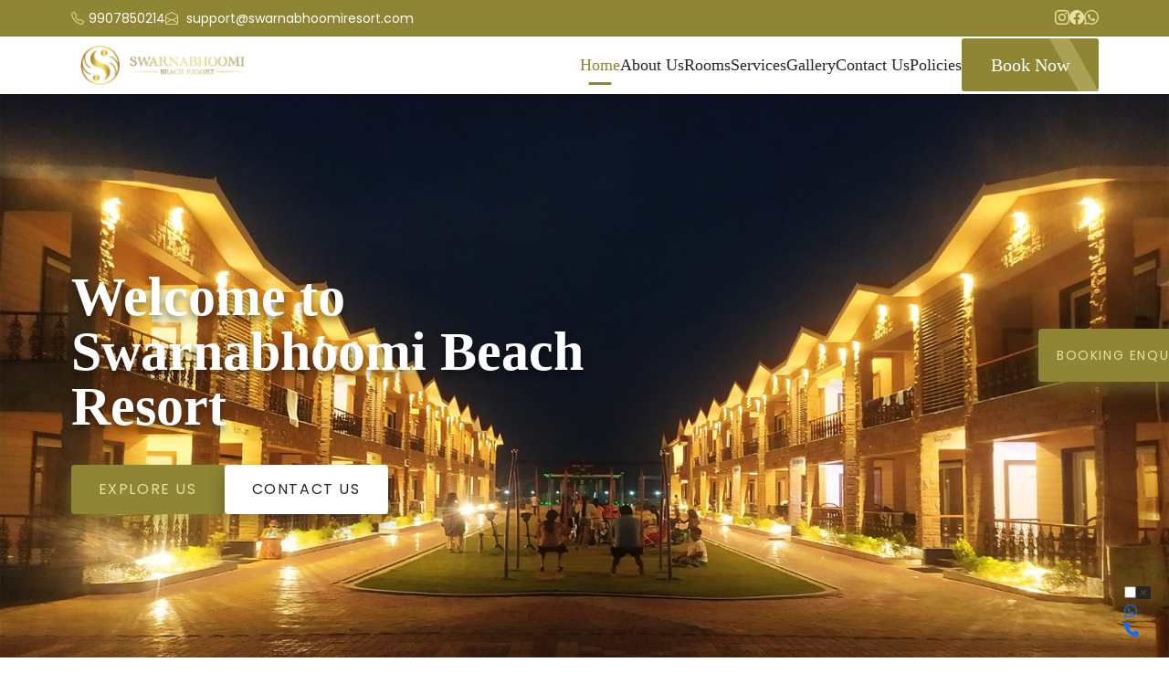

--- FILE ---
content_type: text/html; charset=UTF-8
request_url: https://swarnabhoomiresort.com/
body_size: 24048
content:
<!-- HEADER -->
<!DOCTYPE html>
<html lang="en-US">

<head>
   <meta charset="UTF-8">
   <meta http-equiv="X-UA-Compatible" content="IE=edge">
   <meta name="viewport" content="width=device-width, initial-scale=1.0">
   <title>Indulge in Tranquil Luxury at Swarnabhoomi Beach Resort , Mandarmani</title>
   <meta name='robots' content='index, follow, max-image-preview:large, max-snippet:-1, max-video-preview:-1' />
	<style>img:is([sizes="auto" i], [sizes^="auto," i]) { contain-intrinsic-size: 3000px 1500px }</style>
	
	<!-- This site is optimized with the Yoast SEO plugin v26.2 - https://yoast.com/wordpress/plugins/seo/ -->
	<meta name="description" content="Escape the City to our Majestic Retreat Just 190km from Kolkata Airport. Unwind in Style with Unmatched Amenities. Book Your Serene Getaway Now!" />
	<link rel="canonical" href="https://swarnabhoomiresort.com/" />
	<meta property="og:locale" content="en_US" />
	<meta property="og:type" content="website" />
	<meta property="og:title" content="Swarnabhoomi Beach Resort" />
	<meta property="og:description" content="Swarnabhoomi Beach Resort" />
	<meta property="og:url" content="https://swarnabhoomiresort.com/" />
	<meta property="og:site_name" content="Swarnabhoomi Beach Resort" />
	<meta property="article:publisher" content="https://www.facebook.com/people/Swarnabhoomi-Beach-Resort/100091499736270/" />
	<meta property="article:modified_time" content="2025-01-26T08:33:01+00:00" />
	<meta property="og:image" content="https://swarnabhoomiresort.com/wp-content/uploads/2023/05/swarnabhoomi-beach-resort.jpg" />
	<meta property="og:image:width" content="2048" />
	<meta property="og:image:height" content="1304" />
	<meta property="og:image:type" content="image/jpeg" />
	<meta name="twitter:card" content="summary_large_image" />
	<script type="application/ld+json" class="yoast-schema-graph">{"@context":"https://schema.org","@graph":[{"@type":"WebPage","@id":"https://swarnabhoomiresort.com/","url":"https://swarnabhoomiresort.com/","name":"Indulge in Tranquil Luxury at Swarnabhoomi Beach Resort , Mandarmani","isPartOf":{"@id":"https://swarnabhoomiresort.com/#website"},"about":{"@id":"https://swarnabhoomiresort.com/#organization"},"datePublished":"2023-02-18T20:23:43+00:00","dateModified":"2025-01-26T08:33:01+00:00","description":"Escape the City to our Majestic Retreat Just 190km from Kolkata Airport. Unwind in Style with Unmatched Amenities. Book Your Serene Getaway Now!","breadcrumb":{"@id":"https://swarnabhoomiresort.com/#breadcrumb"},"inLanguage":"en-US","potentialAction":[{"@type":"ReadAction","target":["https://swarnabhoomiresort.com/"]}]},{"@type":"BreadcrumbList","@id":"https://swarnabhoomiresort.com/#breadcrumb","itemListElement":[{"@type":"ListItem","position":1,"name":"Home"}]},{"@type":"WebSite","@id":"https://swarnabhoomiresort.com/#website","url":"https://swarnabhoomiresort.com/","name":"Swarnabhoomi Beach Resort","description":"","publisher":{"@id":"https://swarnabhoomiresort.com/#organization"},"potentialAction":[{"@type":"SearchAction","target":{"@type":"EntryPoint","urlTemplate":"https://swarnabhoomiresort.com/?s={search_term_string}"},"query-input":{"@type":"PropertyValueSpecification","valueRequired":true,"valueName":"search_term_string"}}],"inLanguage":"en-US"},{"@type":"Organization","@id":"https://swarnabhoomiresort.com/#organization","name":"Swarnabhoomi Beach Resort","url":"https://swarnabhoomiresort.com/","logo":{"@type":"ImageObject","inLanguage":"en-US","@id":"https://swarnabhoomiresort.com/#/schema/logo/image/","url":"https://swarnabhoomiresort.com/wp-content/uploads/2023/03/swarnabhoomi-new-logo.png","contentUrl":"https://swarnabhoomiresort.com/wp-content/uploads/2023/03/swarnabhoomi-new-logo.png","width":402,"height":95,"caption":"Swarnabhoomi Beach Resort"},"image":{"@id":"https://swarnabhoomiresort.com/#/schema/logo/image/"},"sameAs":["https://www.facebook.com/people/Swarnabhoomi-Beach-Resort/100091499736270/"]}]}</script>
	<!-- / Yoast SEO plugin. -->


<link rel='dns-prefetch' href='//code.jquery.com' />
<link rel='dns-prefetch' href='//cdn.jsdelivr.net' />
<link rel='dns-prefetch' href='//unpkg.com' />
<link rel='dns-prefetch' href='//fonts.googleapis.com' />
<link rel='dns-prefetch' href='//www.googletagmanager.com' />
<script type="text/javascript">
/* <![CDATA[ */
window._wpemojiSettings = {"baseUrl":"https:\/\/s.w.org\/images\/core\/emoji\/16.0.1\/72x72\/","ext":".png","svgUrl":"https:\/\/s.w.org\/images\/core\/emoji\/16.0.1\/svg\/","svgExt":".svg","source":{"wpemoji":"https:\/\/swarnabhoomiresort.com\/wp-includes\/js\/wp-emoji.js?ver=6.8.3","twemoji":"https:\/\/swarnabhoomiresort.com\/wp-includes\/js\/twemoji.js?ver=6.8.3"}};
/**
 * @output wp-includes/js/wp-emoji-loader.js
 */

/**
 * Emoji Settings as exported in PHP via _print_emoji_detection_script().
 * @typedef WPEmojiSettings
 * @type {object}
 * @property {?object} source
 * @property {?string} source.concatemoji
 * @property {?string} source.twemoji
 * @property {?string} source.wpemoji
 * @property {?boolean} DOMReady
 * @property {?Function} readyCallback
 */

/**
 * Support tests.
 * @typedef SupportTests
 * @type {object}
 * @property {?boolean} flag
 * @property {?boolean} emoji
 */

/**
 * IIFE to detect emoji support and load Twemoji if needed.
 *
 * @param {Window} window
 * @param {Document} document
 * @param {WPEmojiSettings} settings
 */
( function wpEmojiLoader( window, document, settings ) {
	if ( typeof Promise === 'undefined' ) {
		return;
	}

	var sessionStorageKey = 'wpEmojiSettingsSupports';
	var tests = [ 'flag', 'emoji' ];

	/**
	 * Checks whether the browser supports offloading to a Worker.
	 *
	 * @since 6.3.0
	 *
	 * @private
	 *
	 * @returns {boolean}
	 */
	function supportsWorkerOffloading() {
		return (
			typeof Worker !== 'undefined' &&
			typeof OffscreenCanvas !== 'undefined' &&
			typeof URL !== 'undefined' &&
			URL.createObjectURL &&
			typeof Blob !== 'undefined'
		);
	}

	/**
	 * @typedef SessionSupportTests
	 * @type {object}
	 * @property {number} timestamp
	 * @property {SupportTests} supportTests
	 */

	/**
	 * Get support tests from session.
	 *
	 * @since 6.3.0
	 *
	 * @private
	 *
	 * @returns {?SupportTests} Support tests, or null if not set or older than 1 week.
	 */
	function getSessionSupportTests() {
		try {
			/** @type {SessionSupportTests} */
			var item = JSON.parse(
				sessionStorage.getItem( sessionStorageKey )
			);
			if (
				typeof item === 'object' &&
				typeof item.timestamp === 'number' &&
				new Date().valueOf() < item.timestamp + 604800 && // Note: Number is a week in seconds.
				typeof item.supportTests === 'object'
			) {
				return item.supportTests;
			}
		} catch ( e ) {}
		return null;
	}

	/**
	 * Persist the supports in session storage.
	 *
	 * @since 6.3.0
	 *
	 * @private
	 *
	 * @param {SupportTests} supportTests Support tests.
	 */
	function setSessionSupportTests( supportTests ) {
		try {
			/** @type {SessionSupportTests} */
			var item = {
				supportTests: supportTests,
				timestamp: new Date().valueOf()
			};

			sessionStorage.setItem(
				sessionStorageKey,
				JSON.stringify( item )
			);
		} catch ( e ) {}
	}

	/**
	 * Checks if two sets of Emoji characters render the same visually.
	 *
	 * This is used to determine if the browser is rendering an emoji with multiple data points
	 * correctly. set1 is the emoji in the correct form, using a zero-width joiner. set2 is the emoji
	 * in the incorrect form, using a zero-width space. If the two sets render the same, then the browser
	 * does not support the emoji correctly.
	 *
	 * This function may be serialized to run in a Worker. Therefore, it cannot refer to variables from the containing
	 * scope. Everything must be passed by parameters.
	 *
	 * @since 4.9.0
	 *
	 * @private
	 *
	 * @param {CanvasRenderingContext2D} context 2D Context.
	 * @param {string} set1 Set of Emoji to test.
	 * @param {string} set2 Set of Emoji to test.
	 *
	 * @return {boolean} True if the two sets render the same.
	 */
	function emojiSetsRenderIdentically( context, set1, set2 ) {
		// Cleanup from previous test.
		context.clearRect( 0, 0, context.canvas.width, context.canvas.height );
		context.fillText( set1, 0, 0 );
		var rendered1 = new Uint32Array(
			context.getImageData(
				0,
				0,
				context.canvas.width,
				context.canvas.height
			).data
		);

		// Cleanup from previous test.
		context.clearRect( 0, 0, context.canvas.width, context.canvas.height );
		context.fillText( set2, 0, 0 );
		var rendered2 = new Uint32Array(
			context.getImageData(
				0,
				0,
				context.canvas.width,
				context.canvas.height
			).data
		);

		return rendered1.every( function ( rendered2Data, index ) {
			return rendered2Data === rendered2[ index ];
		} );
	}

	/**
	 * Checks if the center point of a single emoji is empty.
	 *
	 * This is used to determine if the browser is rendering an emoji with a single data point
	 * correctly. The center point of an incorrectly rendered emoji will be empty. A correctly
	 * rendered emoji will have a non-zero value at the center point.
	 *
	 * This function may be serialized to run in a Worker. Therefore, it cannot refer to variables from the containing
	 * scope. Everything must be passed by parameters.
	 *
	 * @since 6.8.2
	 *
	 * @private
	 *
	 * @param {CanvasRenderingContext2D} context 2D Context.
	 * @param {string} emoji Emoji to test.
	 *
	 * @return {boolean} True if the center point is empty.
	 */
	function emojiRendersEmptyCenterPoint( context, emoji ) {
		// Cleanup from previous test.
		context.clearRect( 0, 0, context.canvas.width, context.canvas.height );
		context.fillText( emoji, 0, 0 );

		// Test if the center point (16, 16) is empty (0,0,0,0).
		var centerPoint = context.getImageData(16, 16, 1, 1);
		for ( var i = 0; i < centerPoint.data.length; i++ ) {
			if ( centerPoint.data[ i ] !== 0 ) {
				// Stop checking the moment it's known not to be empty.
				return false;
			}
		}

		return true;
	}

	/**
	 * Determines if the browser properly renders Emoji that Twemoji can supplement.
	 *
	 * This function may be serialized to run in a Worker. Therefore, it cannot refer to variables from the containing
	 * scope. Everything must be passed by parameters.
	 *
	 * @since 4.2.0
	 *
	 * @private
	 *
	 * @param {CanvasRenderingContext2D} context 2D Context.
	 * @param {string} type Whether to test for support of "flag" or "emoji".
	 * @param {Function} emojiSetsRenderIdentically Reference to emojiSetsRenderIdentically function, needed due to minification.
	 * @param {Function} emojiRendersEmptyCenterPoint Reference to emojiRendersEmptyCenterPoint function, needed due to minification.
	 *
	 * @return {boolean} True if the browser can render emoji, false if it cannot.
	 */
	function browserSupportsEmoji( context, type, emojiSetsRenderIdentically, emojiRendersEmptyCenterPoint ) {
		var isIdentical;

		switch ( type ) {
			case 'flag':
				/*
				 * Test for Transgender flag compatibility. Added in Unicode 13.
				 *
				 * To test for support, we try to render it, and compare the rendering to how it would look if
				 * the browser doesn't render it correctly (white flag emoji + transgender symbol).
				 */
				isIdentical = emojiSetsRenderIdentically(
					context,
					'\uD83C\uDFF3\uFE0F\u200D\u26A7\uFE0F', // as a zero-width joiner sequence
					'\uD83C\uDFF3\uFE0F\u200B\u26A7\uFE0F' // separated by a zero-width space
				);

				if ( isIdentical ) {
					return false;
				}

				/*
				 * Test for Sark flag compatibility. This is the least supported of the letter locale flags,
				 * so gives us an easy test for full support.
				 *
				 * To test for support, we try to render it, and compare the rendering to how it would look if
				 * the browser doesn't render it correctly ([C] + [Q]).
				 */
				isIdentical = emojiSetsRenderIdentically(
					context,
					'\uD83C\uDDE8\uD83C\uDDF6', // as the sequence of two code points
					'\uD83C\uDDE8\u200B\uD83C\uDDF6' // as the two code points separated by a zero-width space
				);

				if ( isIdentical ) {
					return false;
				}

				/*
				 * Test for English flag compatibility. England is a country in the United Kingdom, it
				 * does not have a two letter locale code but rather a five letter sub-division code.
				 *
				 * To test for support, we try to render it, and compare the rendering to how it would look if
				 * the browser doesn't render it correctly (black flag emoji + [G] + [B] + [E] + [N] + [G]).
				 */
				isIdentical = emojiSetsRenderIdentically(
					context,
					// as the flag sequence
					'\uD83C\uDFF4\uDB40\uDC67\uDB40\uDC62\uDB40\uDC65\uDB40\uDC6E\uDB40\uDC67\uDB40\uDC7F',
					// with each code point separated by a zero-width space
					'\uD83C\uDFF4\u200B\uDB40\uDC67\u200B\uDB40\uDC62\u200B\uDB40\uDC65\u200B\uDB40\uDC6E\u200B\uDB40\uDC67\u200B\uDB40\uDC7F'
				);

				return ! isIdentical;
			case 'emoji':
				/*
				 * Does Emoji 16.0 cause the browser to go splat?
				 *
				 * To test for Emoji 16.0 support, try to render a new emoji: Splatter.
				 *
				 * The splatter emoji is a single code point emoji. Testing for browser support
				 * required testing the center point of the emoji to see if it is empty.
				 *
				 * 0xD83E 0xDEDF (\uD83E\uDEDF) == 🫟 Splatter.
				 *
				 * When updating this test, please ensure that the emoji is either a single code point
				 * or switch to using the emojiSetsRenderIdentically function and testing with a zero-width
				 * joiner vs a zero-width space.
				 */
				var notSupported = emojiRendersEmptyCenterPoint( context, '\uD83E\uDEDF' );
				return ! notSupported;
		}

		return false;
	}

	/**
	 * Checks emoji support tests.
	 *
	 * This function may be serialized to run in a Worker. Therefore, it cannot refer to variables from the containing
	 * scope. Everything must be passed by parameters.
	 *
	 * @since 6.3.0
	 *
	 * @private
	 *
	 * @param {string[]} tests Tests.
	 * @param {Function} browserSupportsEmoji Reference to browserSupportsEmoji function, needed due to minification.
	 * @param {Function} emojiSetsRenderIdentically Reference to emojiSetsRenderIdentically function, needed due to minification.
	 * @param {Function} emojiRendersEmptyCenterPoint Reference to emojiRendersEmptyCenterPoint function, needed due to minification.
	 *
	 * @return {SupportTests} Support tests.
	 */
	function testEmojiSupports( tests, browserSupportsEmoji, emojiSetsRenderIdentically, emojiRendersEmptyCenterPoint ) {
		var canvas;
		if (
			typeof WorkerGlobalScope !== 'undefined' &&
			self instanceof WorkerGlobalScope
		) {
			canvas = new OffscreenCanvas( 300, 150 ); // Dimensions are default for HTMLCanvasElement.
		} else {
			canvas = document.createElement( 'canvas' );
		}

		var context = canvas.getContext( '2d', { willReadFrequently: true } );

		/*
		 * Chrome on OS X added native emoji rendering in M41. Unfortunately,
		 * it doesn't work when the font is bolder than 500 weight. So, we
		 * check for bold rendering support to avoid invisible emoji in Chrome.
		 */
		context.textBaseline = 'top';
		context.font = '600 32px Arial';

		var supports = {};
		tests.forEach( function ( test ) {
			supports[ test ] = browserSupportsEmoji( context, test, emojiSetsRenderIdentically, emojiRendersEmptyCenterPoint );
		} );
		return supports;
	}

	/**
	 * Adds a script to the head of the document.
	 *
	 * @ignore
	 *
	 * @since 4.2.0
	 *
	 * @param {string} src The url where the script is located.
	 *
	 * @return {void}
	 */
	function addScript( src ) {
		var script = document.createElement( 'script' );
		script.src = src;
		script.defer = true;
		document.head.appendChild( script );
	}

	settings.supports = {
		everything: true,
		everythingExceptFlag: true
	};

	// Create a promise for DOMContentLoaded since the worker logic may finish after the event has fired.
	var domReadyPromise = new Promise( function ( resolve ) {
		document.addEventListener( 'DOMContentLoaded', resolve, {
			once: true
		} );
	} );

	// Obtain the emoji support from the browser, asynchronously when possible.
	new Promise( function ( resolve ) {
		var supportTests = getSessionSupportTests();
		if ( supportTests ) {
			resolve( supportTests );
			return;
		}

		if ( supportsWorkerOffloading() ) {
			try {
				// Note that the functions are being passed as arguments due to minification.
				var workerScript =
					'postMessage(' +
					testEmojiSupports.toString() +
					'(' +
					[
						JSON.stringify( tests ),
						browserSupportsEmoji.toString(),
						emojiSetsRenderIdentically.toString(),
						emojiRendersEmptyCenterPoint.toString()
					].join( ',' ) +
					'));';
				var blob = new Blob( [ workerScript ], {
					type: 'text/javascript'
				} );
				var worker = new Worker( URL.createObjectURL( blob ), { name: 'wpTestEmojiSupports' } );
				worker.onmessage = function ( event ) {
					supportTests = event.data;
					setSessionSupportTests( supportTests );
					worker.terminate();
					resolve( supportTests );
				};
				return;
			} catch ( e ) {}
		}

		supportTests = testEmojiSupports( tests, browserSupportsEmoji, emojiSetsRenderIdentically, emojiRendersEmptyCenterPoint );
		setSessionSupportTests( supportTests );
		resolve( supportTests );
	} )
		// Once the browser emoji support has been obtained from the session, finalize the settings.
		.then( function ( supportTests ) {
			/*
			 * Tests the browser support for flag emojis and other emojis, and adjusts the
			 * support settings accordingly.
			 */
			for ( var test in supportTests ) {
				settings.supports[ test ] = supportTests[ test ];

				settings.supports.everything =
					settings.supports.everything && settings.supports[ test ];

				if ( 'flag' !== test ) {
					settings.supports.everythingExceptFlag =
						settings.supports.everythingExceptFlag &&
						settings.supports[ test ];
				}
			}

			settings.supports.everythingExceptFlag =
				settings.supports.everythingExceptFlag &&
				! settings.supports.flag;

			// Sets DOMReady to false and assigns a ready function to settings.
			settings.DOMReady = false;
			settings.readyCallback = function () {
				settings.DOMReady = true;
			};
		} )
		.then( function () {
			return domReadyPromise;
		} )
		.then( function () {
			// When the browser can not render everything we need to load a polyfill.
			if ( ! settings.supports.everything ) {
				settings.readyCallback();

				var src = settings.source || {};

				if ( src.concatemoji ) {
					addScript( src.concatemoji );
				} else if ( src.wpemoji && src.twemoji ) {
					addScript( src.twemoji );
					addScript( src.wpemoji );
				}
			}
		} );
} )( window, document, window._wpemojiSettings );

/* ]]> */
</script>

<style id='wp-emoji-styles-inline-css' type='text/css'>

	img.wp-smiley, img.emoji {
		display: inline !important;
		border: none !important;
		box-shadow: none !important;
		height: 1em !important;
		width: 1em !important;
		margin: 0 0.07em !important;
		vertical-align: -0.1em !important;
		background: none !important;
		padding: 0 !important;
	}
</style>
<link rel='stylesheet' id='wp-block-library-css' href='https://swarnabhoomiresort.com/wp-includes/css/dist/block-library/style.css?ver=6.8.3' type='text/css' media='all' />
<style id='classic-theme-styles-inline-css' type='text/css'>
/**
 * These rules are needed for backwards compatibility.
 * They should match the button element rules in the base theme.json file.
 */
.wp-block-button__link {
	color: #ffffff;
	background-color: #32373c;
	border-radius: 9999px; /* 100% causes an oval, but any explicit but really high value retains the pill shape. */

	/* This needs a low specificity so it won't override the rules from the button element if defined in theme.json. */
	box-shadow: none;
	text-decoration: none;

	/* The extra 2px are added to size solids the same as the outline versions.*/
	padding: calc(0.667em + 2px) calc(1.333em + 2px);

	font-size: 1.125em;
}

.wp-block-file__button {
	background: #32373c;
	color: #ffffff;
	text-decoration: none;
}

</style>
<style id='global-styles-inline-css' type='text/css'>
:root{--wp--preset--aspect-ratio--square: 1;--wp--preset--aspect-ratio--4-3: 4/3;--wp--preset--aspect-ratio--3-4: 3/4;--wp--preset--aspect-ratio--3-2: 3/2;--wp--preset--aspect-ratio--2-3: 2/3;--wp--preset--aspect-ratio--16-9: 16/9;--wp--preset--aspect-ratio--9-16: 9/16;--wp--preset--color--black: #000000;--wp--preset--color--cyan-bluish-gray: #abb8c3;--wp--preset--color--white: #ffffff;--wp--preset--color--pale-pink: #f78da7;--wp--preset--color--vivid-red: #cf2e2e;--wp--preset--color--luminous-vivid-orange: #ff6900;--wp--preset--color--luminous-vivid-amber: #fcb900;--wp--preset--color--light-green-cyan: #7bdcb5;--wp--preset--color--vivid-green-cyan: #00d084;--wp--preset--color--pale-cyan-blue: #8ed1fc;--wp--preset--color--vivid-cyan-blue: #0693e3;--wp--preset--color--vivid-purple: #9b51e0;--wp--preset--gradient--vivid-cyan-blue-to-vivid-purple: linear-gradient(135deg,rgba(6,147,227,1) 0%,rgb(155,81,224) 100%);--wp--preset--gradient--light-green-cyan-to-vivid-green-cyan: linear-gradient(135deg,rgb(122,220,180) 0%,rgb(0,208,130) 100%);--wp--preset--gradient--luminous-vivid-amber-to-luminous-vivid-orange: linear-gradient(135deg,rgba(252,185,0,1) 0%,rgba(255,105,0,1) 100%);--wp--preset--gradient--luminous-vivid-orange-to-vivid-red: linear-gradient(135deg,rgba(255,105,0,1) 0%,rgb(207,46,46) 100%);--wp--preset--gradient--very-light-gray-to-cyan-bluish-gray: linear-gradient(135deg,rgb(238,238,238) 0%,rgb(169,184,195) 100%);--wp--preset--gradient--cool-to-warm-spectrum: linear-gradient(135deg,rgb(74,234,220) 0%,rgb(151,120,209) 20%,rgb(207,42,186) 40%,rgb(238,44,130) 60%,rgb(251,105,98) 80%,rgb(254,248,76) 100%);--wp--preset--gradient--blush-light-purple: linear-gradient(135deg,rgb(255,206,236) 0%,rgb(152,150,240) 100%);--wp--preset--gradient--blush-bordeaux: linear-gradient(135deg,rgb(254,205,165) 0%,rgb(254,45,45) 50%,rgb(107,0,62) 100%);--wp--preset--gradient--luminous-dusk: linear-gradient(135deg,rgb(255,203,112) 0%,rgb(199,81,192) 50%,rgb(65,88,208) 100%);--wp--preset--gradient--pale-ocean: linear-gradient(135deg,rgb(255,245,203) 0%,rgb(182,227,212) 50%,rgb(51,167,181) 100%);--wp--preset--gradient--electric-grass: linear-gradient(135deg,rgb(202,248,128) 0%,rgb(113,206,126) 100%);--wp--preset--gradient--midnight: linear-gradient(135deg,rgb(2,3,129) 0%,rgb(40,116,252) 100%);--wp--preset--font-size--small: 13px;--wp--preset--font-size--medium: 20px;--wp--preset--font-size--large: 36px;--wp--preset--font-size--x-large: 42px;--wp--preset--spacing--20: 0.44rem;--wp--preset--spacing--30: 0.67rem;--wp--preset--spacing--40: 1rem;--wp--preset--spacing--50: 1.5rem;--wp--preset--spacing--60: 2.25rem;--wp--preset--spacing--70: 3.38rem;--wp--preset--spacing--80: 5.06rem;--wp--preset--shadow--natural: 6px 6px 9px rgba(0, 0, 0, 0.2);--wp--preset--shadow--deep: 12px 12px 50px rgba(0, 0, 0, 0.4);--wp--preset--shadow--sharp: 6px 6px 0px rgba(0, 0, 0, 0.2);--wp--preset--shadow--outlined: 6px 6px 0px -3px rgba(255, 255, 255, 1), 6px 6px rgba(0, 0, 0, 1);--wp--preset--shadow--crisp: 6px 6px 0px rgba(0, 0, 0, 1);}:where(.is-layout-flex){gap: 0.5em;}:where(.is-layout-grid){gap: 0.5em;}body .is-layout-flex{display: flex;}.is-layout-flex{flex-wrap: wrap;align-items: center;}.is-layout-flex > :is(*, div){margin: 0;}body .is-layout-grid{display: grid;}.is-layout-grid > :is(*, div){margin: 0;}:where(.wp-block-columns.is-layout-flex){gap: 2em;}:where(.wp-block-columns.is-layout-grid){gap: 2em;}:where(.wp-block-post-template.is-layout-flex){gap: 1.25em;}:where(.wp-block-post-template.is-layout-grid){gap: 1.25em;}.has-black-color{color: var(--wp--preset--color--black) !important;}.has-cyan-bluish-gray-color{color: var(--wp--preset--color--cyan-bluish-gray) !important;}.has-white-color{color: var(--wp--preset--color--white) !important;}.has-pale-pink-color{color: var(--wp--preset--color--pale-pink) !important;}.has-vivid-red-color{color: var(--wp--preset--color--vivid-red) !important;}.has-luminous-vivid-orange-color{color: var(--wp--preset--color--luminous-vivid-orange) !important;}.has-luminous-vivid-amber-color{color: var(--wp--preset--color--luminous-vivid-amber) !important;}.has-light-green-cyan-color{color: var(--wp--preset--color--light-green-cyan) !important;}.has-vivid-green-cyan-color{color: var(--wp--preset--color--vivid-green-cyan) !important;}.has-pale-cyan-blue-color{color: var(--wp--preset--color--pale-cyan-blue) !important;}.has-vivid-cyan-blue-color{color: var(--wp--preset--color--vivid-cyan-blue) !important;}.has-vivid-purple-color{color: var(--wp--preset--color--vivid-purple) !important;}.has-black-background-color{background-color: var(--wp--preset--color--black) !important;}.has-cyan-bluish-gray-background-color{background-color: var(--wp--preset--color--cyan-bluish-gray) !important;}.has-white-background-color{background-color: var(--wp--preset--color--white) !important;}.has-pale-pink-background-color{background-color: var(--wp--preset--color--pale-pink) !important;}.has-vivid-red-background-color{background-color: var(--wp--preset--color--vivid-red) !important;}.has-luminous-vivid-orange-background-color{background-color: var(--wp--preset--color--luminous-vivid-orange) !important;}.has-luminous-vivid-amber-background-color{background-color: var(--wp--preset--color--luminous-vivid-amber) !important;}.has-light-green-cyan-background-color{background-color: var(--wp--preset--color--light-green-cyan) !important;}.has-vivid-green-cyan-background-color{background-color: var(--wp--preset--color--vivid-green-cyan) !important;}.has-pale-cyan-blue-background-color{background-color: var(--wp--preset--color--pale-cyan-blue) !important;}.has-vivid-cyan-blue-background-color{background-color: var(--wp--preset--color--vivid-cyan-blue) !important;}.has-vivid-purple-background-color{background-color: var(--wp--preset--color--vivid-purple) !important;}.has-black-border-color{border-color: var(--wp--preset--color--black) !important;}.has-cyan-bluish-gray-border-color{border-color: var(--wp--preset--color--cyan-bluish-gray) !important;}.has-white-border-color{border-color: var(--wp--preset--color--white) !important;}.has-pale-pink-border-color{border-color: var(--wp--preset--color--pale-pink) !important;}.has-vivid-red-border-color{border-color: var(--wp--preset--color--vivid-red) !important;}.has-luminous-vivid-orange-border-color{border-color: var(--wp--preset--color--luminous-vivid-orange) !important;}.has-luminous-vivid-amber-border-color{border-color: var(--wp--preset--color--luminous-vivid-amber) !important;}.has-light-green-cyan-border-color{border-color: var(--wp--preset--color--light-green-cyan) !important;}.has-vivid-green-cyan-border-color{border-color: var(--wp--preset--color--vivid-green-cyan) !important;}.has-pale-cyan-blue-border-color{border-color: var(--wp--preset--color--pale-cyan-blue) !important;}.has-vivid-cyan-blue-border-color{border-color: var(--wp--preset--color--vivid-cyan-blue) !important;}.has-vivid-purple-border-color{border-color: var(--wp--preset--color--vivid-purple) !important;}.has-vivid-cyan-blue-to-vivid-purple-gradient-background{background: var(--wp--preset--gradient--vivid-cyan-blue-to-vivid-purple) !important;}.has-light-green-cyan-to-vivid-green-cyan-gradient-background{background: var(--wp--preset--gradient--light-green-cyan-to-vivid-green-cyan) !important;}.has-luminous-vivid-amber-to-luminous-vivid-orange-gradient-background{background: var(--wp--preset--gradient--luminous-vivid-amber-to-luminous-vivid-orange) !important;}.has-luminous-vivid-orange-to-vivid-red-gradient-background{background: var(--wp--preset--gradient--luminous-vivid-orange-to-vivid-red) !important;}.has-very-light-gray-to-cyan-bluish-gray-gradient-background{background: var(--wp--preset--gradient--very-light-gray-to-cyan-bluish-gray) !important;}.has-cool-to-warm-spectrum-gradient-background{background: var(--wp--preset--gradient--cool-to-warm-spectrum) !important;}.has-blush-light-purple-gradient-background{background: var(--wp--preset--gradient--blush-light-purple) !important;}.has-blush-bordeaux-gradient-background{background: var(--wp--preset--gradient--blush-bordeaux) !important;}.has-luminous-dusk-gradient-background{background: var(--wp--preset--gradient--luminous-dusk) !important;}.has-pale-ocean-gradient-background{background: var(--wp--preset--gradient--pale-ocean) !important;}.has-electric-grass-gradient-background{background: var(--wp--preset--gradient--electric-grass) !important;}.has-midnight-gradient-background{background: var(--wp--preset--gradient--midnight) !important;}.has-small-font-size{font-size: var(--wp--preset--font-size--small) !important;}.has-medium-font-size{font-size: var(--wp--preset--font-size--medium) !important;}.has-large-font-size{font-size: var(--wp--preset--font-size--large) !important;}.has-x-large-font-size{font-size: var(--wp--preset--font-size--x-large) !important;}
:where(.wp-block-post-template.is-layout-flex){gap: 1.25em;}:where(.wp-block-post-template.is-layout-grid){gap: 1.25em;}
:where(.wp-block-columns.is-layout-flex){gap: 2em;}:where(.wp-block-columns.is-layout-grid){gap: 2em;}
:root :where(.wp-block-pullquote){font-size: 1.5em;line-height: 1.6;}
</style>
<link rel='stylesheet' id='contact-form-7-css' href='https://swarnabhoomiresort.com/wp-content/plugins/contact-form-7/includes/css/styles.css?ver=6.1.2' type='text/css' media='all' />
<link rel='stylesheet' id='google-font-poppins-css' title='Poppins' href='https://fonts.googleapis.com/css2?family=Poppins:wght@400;500&#038;display=swap' type='text/css' media='all' />
<link rel='stylesheet' id='google-font-playfair-display-css' title='Playfair Display' href='https://fonts.googleapis.com/css2?family=Playfair+Display:ital,wght@0,400;0,500;0,600;0,700;1,400;1,500;1,600;1,700&#038;display=swap' type='text/css' media='all' />
<link rel='stylesheet' id='swarnabhoomiresort-bootstrap-css' href='https://cdn.jsdelivr.net/npm/bootstrap@5.3.0-alpha1/dist/css/bootstrap.min.css?ver=5.3.0' type='text/css' media='all' />
<link rel='stylesheet' id='swarnabhoomiresort-bootstrap-icons-css' href='https://cdn.jsdelivr.net/npm/bootstrap-icons@1.10.3/font/bootstrap-icons.css?ver=1.10.3' type='text/css' media='all' />
<link rel='stylesheet' id='swarnabhoomiresort-fancybox-css' href='https://cdn.jsdelivr.net/npm/@fancyapps/ui@4.0/dist/fancybox.css?ver=4.0' type='text/css' media='all' />
<link rel='stylesheet' id='swarnabhoomiresort-slick-slider-css-css' href='https://cdn.jsdelivr.net/npm/slick-carousel@1.8.1/slick/slick.css?ver=1.8.1' type='text/css' media='all' />
<link rel='stylesheet' id='swarnabhoomiresort-swiper-css' href='https://cdn.jsdelivr.net/npm/swiper@8/swiper-bundle.min.css?ver=8' type='text/css' media='all' />
<link rel='stylesheet' id='swarnabhoomiresort-aos-css' href='https://unpkg.com/aos@2.3.1/dist/aos.css?ver=8' type='text/css' media='all' />
<link rel='stylesheet' id='swarnabhoomiresort-loader-css' href='https://swarnabhoomiresort.com/wp-content/themes/swarnabhoomiresort/css/loader.css?ver=1677438613' type='text/css' media='all' />
<link rel='stylesheet' id='swarnabhoomiresort-style-css' href='https://swarnabhoomiresort.com/wp-content/themes/swarnabhoomiresort/css/styles.css?ver=1688902988' type='text/css' media='all' />
<script type="text/javascript" src="https://swarnabhoomiresort.com/wp-includes/js/jquery/jquery.js?ver=3.7.1" id="jquery-core-js"></script>
<script type="text/javascript" src="https://swarnabhoomiresort.com/wp-includes/js/jquery/jquery-migrate.js?ver=3.4.1" id="jquery-migrate-js"></script>
<link rel="https://api.w.org/" href="https://swarnabhoomiresort.com/wp-json/" /><link rel="alternate" title="JSON" type="application/json" href="https://swarnabhoomiresort.com/wp-json/wp/v2/pages/11" /><link rel="EditURI" type="application/rsd+xml" title="RSD" href="https://swarnabhoomiresort.com/xmlrpc.php?rsd" />
<link rel='shortlink' href='https://swarnabhoomiresort.com/' />
<link rel="alternate" title="oEmbed (JSON)" type="application/json+oembed" href="https://swarnabhoomiresort.com/wp-json/oembed/1.0/embed?url=https%3A%2F%2Fswarnabhoomiresort.com%2F" />
<link rel="alternate" title="oEmbed (XML)" type="text/xml+oembed" href="https://swarnabhoomiresort.com/wp-json/oembed/1.0/embed?url=https%3A%2F%2Fswarnabhoomiresort.com%2F&#038;format=xml" />
<meta name="generator" content="Site Kit by Google 1.164.0" /><link rel="icon" type="image/png" href=""><link rel="icon" href="https://swarnabhoomiresort.com/wp-content/uploads/2023/07/cropped-gol-1-32x32.png" sizes="32x32" />
<link rel="icon" href="https://swarnabhoomiresort.com/wp-content/uploads/2023/07/cropped-gol-1-192x192.png" sizes="192x192" />
<link rel="apple-touch-icon" href="https://swarnabhoomiresort.com/wp-content/uploads/2023/07/cropped-gol-1-180x180.png" />
<meta name="msapplication-TileImage" content="https://swarnabhoomiresort.com/wp-content/uploads/2023/07/cropped-gol-1-270x270.png" />
		<style type="text/css" id="wp-custom-css">
			#menu-primary-menu > li:last-child:hover{
	
}		</style>
		   <link rel="stylesheet" href="https://cdnjs.cloudflare.com/ajax/libs/font-awesome/6.4.0/css/all.min.css" integrity="sha512-iecdLmaskl7CVkqkXNQ/ZH/XLlvWZOJyj7Yy7tcenmpD1ypASozpmT/E0iPtmFIB46ZmdtAc9eNBvH0H/ZpiBw==" crossorigin="anonymous" referrerpolicy="no-referrer" />
   <script src="https://kit.fontawesome.com/74c902ba71.js" crossorigin="anonymous"></script>
</head>

<body class="home wp-singular page-template page-template-template-home page-template-template-home-php page page-id-11 wp-custom-logo wp-theme-swarnabhoomiresort">
   
       <!--[if IE]><div style="width: 100%; position: fixed; z-index: 1000; bottom: 0; left: 0; background: lightgray;"><p>Outdated browser dectected. Please use a modern browser for a better browsing experience.</p><div onClick="parentNode.remove()">Close [X]</div></div><![endif]-->

    <!-- PRELOADER -->
    <div id="fadein"></div>
    <div id="loader-wrapper">
        <div class="loader"></div>
    </div>

    <!-- HEADER START -->
   <header class="masthead">
    <div class="header-top">
        <div class="container">
            <div class="d-flex justify-content-lg-between justify-content-md-between justify-content-sm-center">

                <div class="contact-links">
                    <a href="tel:9907850214" class="contact-links__link"><i class="bi bi-telephone"></i>9907850214</a>
                    <a href="mailto:support@swarnabhoomiresort.com" class="contact-links__link"><i class="bi bi-envelope-open"></i> support@swarnabhoomiresort.com</a>
                </div>

                <div class="social-links">
                                        <a href="https://www.instagram.com/swarnabhoomibeachresorts/" class="social-links__link" target="_blank"><i class="bi bi-instagram"></i></a>
                    <a href="https://www.facebook.com/people/Swarnabhoomi-Beach-Resort/100091499736270/" class="social-links__link" target="_blank"><i class="bi bi-facebook"></i></a>
                    <a href="https://wa.me/919046956888" class="social-links__link" target="_blank"><i class="bi bi-whatsapp"></i></a>
                </div>
            </div>
        </div>
    </div> <!-- /.header-top -->

    <div class="header-bottom">
        <div class="container">
            <div class="d-flex justify-content-lg-between justify-content-md-between align-items-lg-center align-items-md-center">
                    <div class="brand-block"><a href="https://swarnabhoomiresort.com/" title="Swarnabhoomi Beach Resort" rel="home"><img src="https://swarnabhoomiresort.com/wp-content/uploads/2023/03/swarnabhoomi-new-logo.png" alt="Swarnabhoomi Beach Resort" title="Swarnabhoomi Beach Resort" class="img-fluid" /></a></div>
                <nav class="primary-nav">
                    <ul id="menu-primary-menu" class="nav-items"><li id="menu-item-133" class="menu-item menu-item-type-post_type menu-item-object-page menu-item-home current-menu-item page_item page-item-11 current_page_item menu-item-133"><a href="https://swarnabhoomiresort.com/" aria-current="page">Home</a></li>
<li id="menu-item-136" class="menu-item menu-item-type-post_type menu-item-object-page menu-item-136"><a href="https://swarnabhoomiresort.com/about-us/">About Us</a></li>
<li id="menu-item-607" class="menu-item menu-item-type-post_type menu-item-object-page menu-item-607"><a href="https://swarnabhoomiresort.com/rooms/">Rooms</a></li>
<li id="menu-item-608" class="menu-item menu-item-type-post_type menu-item-object-page menu-item-608"><a href="https://swarnabhoomiresort.com/our-services/">Services</a></li>
<li id="menu-item-646" class="menu-item menu-item-type-post_type menu-item-object-page menu-item-646"><a href="https://swarnabhoomiresort.com/gallery/">Gallery</a></li>
<li id="menu-item-134" class="menu-item menu-item-type-post_type menu-item-object-page menu-item-134"><a href="https://swarnabhoomiresort.com/contact-us/">Contact Us</a></li>
<li id="menu-item-503" class="menu-item menu-item-type-post_type menu-item-object-page menu-item-privacy-policy menu-item-503"><a rel="privacy-policy" href="https://swarnabhoomiresort.com/privacy-policy/">Policies</a></li>
<li id="menu-item-494" class="menu-item menu-item-type-custom menu-item-object-custom menu-item-494"><a href="https://www.bookingmasters.in/book-online/104">Book Now</a></li>
</ul>
                    <button class="meu-trigger" role="button" id="menuTrigger">
                        <i class="bi bi-list"></i>
                    </button>

                    <a href="https://www.bookingmasters.in/book-online/104" class="mobile-book-now-btn">book now</a>
                </nav>
            </div>
        </div>
    </div>
</header>
<!-- BANNER SECTION START -->
<section class="hero-image-section">
    
    <div class="banner-fade-slider">
      

                                                                  <div><img src="https://swarnabhoomiresort.com/wp-content/uploads/2023/07/2Untitled-1.jpg" alt="" class="img-fluid" /></div>
                                              <div><img src="https://swarnabhoomiresort.com/wp-content/uploads/2023/05/new-banner-02.jpg" alt="Swarnabhoomi Beach Resort Hotel, Mandarmony" class="img-fluid" /></div>
                                              <div><img src="https://swarnabhoomiresort.com/wp-content/uploads/2023/05/new-banner-01.jpg" alt="Swarnabhoomi Beach Resort Hotel, Mandarmony" class="img-fluid" /></div>
                                              <div><img src="https://swarnabhoomiresort.com/wp-content/uploads/2023/07/Sea-View-Banner-scaled-e1688808835545.jpg" alt="" class="img-fluid" /></div>
                                              <div><img src="https://swarnabhoomiresort.com/wp-content/uploads/2023/07/Banner-1.jpg" alt="" class="img-fluid" /></div>
                        
                                        </div>

    <div class="hero-text">
        <div class="container">
            <div class="hero-text__content">
                                    <!-- <h1 data-aos="fade-up" data-aos-duration="500"></h1> -->
                
                <h1 style="clip-path: polygon(0 0, 0% 100%, 0 0); opacity: 0; height: 0; visibility: hidden; padding: 0; margin: 0;">Swarnabhoomi Beach Resort: Your Destination for Relaxation near Kanthi Railway Station</h1>

                                    <h2 data-aos="fade-up" data-aos-duration="700">Welcome to <br /> Swarnabhoomi Beach Resort</h2>
                
                                    <!-- <p data-aos="fade-up" data-aos-duration="900"></p> -->
                
                <div class="hero-text__btn-group d-flex">
                                            <a href="https://swarnabhoomiresort.com/about-us/" class="primary-btn" data-aos="fade-up" data-aos-duration="1000">
                            explore us                        </a>
                    
                                            <a href="https://swarnabhoomiresort.com/contact-us/" class="secondary-btn" data-aos="fade-up" data-aos-duration="1200">
                            contact us                        </a>
                                    </div>
            </div>
        </div>
    </div>

    <div class="room-booking-form" id="room-booking-form">
        <div class="room-booking-form__header">
            <button class="room-booking-form-close" id="room-booking-form-close">
                <i class="bi bi-x"></i>
            </button>

            <h2>Room Booking Enquiry Form</h2>
            <p><strong>Note:</strong> Please provide accurate information for the best possible experience. We will
                respond to you as
                soon as we can.</p>
        </div>
        <!-- Booking Form -->
        
<div class="wpcf7 no-js" id="wpcf7-f138-o1" lang="en-US" dir="ltr" data-wpcf7-id="138">
<div class="screen-reader-response"><p role="status" aria-live="polite" aria-atomic="true"></p> <ul></ul></div>
<form action="/#wpcf7-f138-o1" method="post" class="wpcf7-form init" aria-label="Contact form" novalidate="novalidate" data-status="init">
<fieldset class="hidden-fields-container"><input type="hidden" name="_wpcf7" value="138" /><input type="hidden" name="_wpcf7_version" value="6.1.2" /><input type="hidden" name="_wpcf7_locale" value="en_US" /><input type="hidden" name="_wpcf7_unit_tag" value="wpcf7-f138-o1" /><input type="hidden" name="_wpcf7_container_post" value="0" /><input type="hidden" name="_wpcf7_posted_data_hash" value="" />
</fieldset>
<div class="input-group">
<span class="wpcf7-form-control-wrap" data-name="fullname"><input size="40" maxlength="400" class="wpcf7-form-control wpcf7-text wpcf7-validates-as-required form-control" aria-required="true" aria-invalid="false" placeholder="enter your full name" value="" type="text" name="fullname" /></span>
            </div>
            <div class="input-group">
<span class="wpcf7-form-control-wrap" data-name="phone"><input size="40" maxlength="400" class="wpcf7-form-control wpcf7-tel wpcf7-validates-as-required wpcf7-text wpcf7-validates-as-tel form-control" aria-required="true" aria-invalid="false" placeholder="enter your phone number" value="" type="tel" name="phone" /></span>
            </div>
            <div class="input-group">
<span class="wpcf7-form-control-wrap" data-name="email"><input size="40" maxlength="400" class="wpcf7-form-control wpcf7-email wpcf7-validates-as-required wpcf7-text wpcf7-validates-as-email form-control" aria-required="true" aria-invalid="false" placeholder="enter your email address" value="" type="email" name="email" /></span>
            </div>

            <div class="d-flex gap-3">
                <div class="input-group">
<span class="wpcf7-form-control-wrap" data-name="arrivaldate"><input size="40" maxlength="400" class="wpcf7-form-control wpcf7-text wpcf7-validates-as-required form-control" id="arrivalDate" aria-required="true" aria-invalid="false" placeholder="arrival date" value="" type="text" name="arrivaldate" /></span>
                </div>
                <div class="input-group">
<span class="wpcf7-form-control-wrap" data-name="departuredate"><input size="40" maxlength="400" class="wpcf7-form-control wpcf7-text wpcf7-validates-as-required form-control" id="departDate" aria-required="true" aria-invalid="false" placeholder="departure date" value="" type="text" name="departuredate" /></span>
                </div>
            </div>
            <div class="input-group">
<span class="wpcf7-form-control-wrap" data-name="roomtype"><select class="wpcf7-form-control wpcf7-select wpcf7-validates-as-required form-select" aria-required="true" aria-invalid="false" name="roomtype"><option value="">&#8212;Please choose an option&#8212;</option><option value="Deluxe Room">Deluxe Room</option><option value="Super Deluxe Banglow Room">Super Deluxe Banglow Room</option><option value="Premium Service Room">Premium Service Room</option><option value="Queen Banglow Room 3 Bed">Queen Banglow Room 3 Bed</option></select></span>
            </div>
            <div class="input-group">
<span class="wpcf7-form-control-wrap" data-name="message"><textarea cols="40" rows="10" maxlength="2000" class="wpcf7-form-control wpcf7-textarea form-control" aria-invalid="false" placeholder="Write Your Message(if any)" name="message"></textarea></span>
            </div>
            <div class="input-group btn-holder">
<input class="wpcf7-form-control wpcf7-submit has-spinner primary-btn" type="submit" value="enquiry" />
            </div><div class="wpcf7-response-output" aria-hidden="true"></div>
</form>
</div>
    </div> <!-- /.room-booking-form -->
</section>

<!-- AVAILABILITY SEARCH FORM -->
<!-- <section class="availability-search-form">
    <div class="container">
        <div class="shortcode-wrapper" data-aos="fade-up" data-aos-duration="1000">
                        
        </div>
    </div>
</section>  --> 

<!-- ABOUT SECTION START -->
<section class="about-section">
    <div class="container">
        <div class="row">
            <div class="col-lg-6 col-md-12">
                <div class="images-block">
                    <div class="images-block__box" data-aos="fade-up" data-aos-duration="500">
                        <img src="https://swarnabhoomiresort.com/wp-content/themes/swarnabhoomiresort/images/pillow-g.png" alt="Pillow Icon" class="img-fluid about-icon" />
                        <h3>Cozy Rooms</h3>
                        <p>Swarnabhoomi Beach Resort offer the perfect blend of luxury and comfort</p>
                    </div>
                    <div class="images-block__box" data-aos="fade-up" data-aos-duration="1000">
                        <img src="https://swarnabhoomiresort.com/wp-content/uploads/2023/04/ROOM-2.jpg" alt="Super Deluxe Bunglow Room" class="img-fluid" />
                    </div>
                    <div class="images-block__box" data-aos="fade-up" data-aos-duration="1500">
                        <img src="https://swarnabhoomiresort.com/wp-content/themes/swarnabhoomiresort/images/special-g.png" alt="Pillow Icon" class="img-fluid about-icon" />
                        <h3>Special Offers</h3>
                        <p>We strive to provide our guests with an unforgettable experience</p>
                    </div>
                    <div class="images-block__box" data-aos="fade-up" data-aos-duration="2000">
                        <img src="https://swarnabhoomiresort.com/wp-content/uploads/2023/07/External-23.jpg" alt="" class="img-fluid" />
                    </div>
                </div>
            </div>

            <div class="col-lg-6 col-md-12">
                <div class="text-block">
                                            <h2 class="section-subtitle" data-aos="fade-up" data-aos-duration="500">about us</h2>
                    
                                            <h3 class="section-title" data-aos="fade-up" data-aos-duration="500">Legacy of Swarnabhoomi Beach Resort</h3>
                    
                                            <p data-aos="fade-up" data-aos-duration="500">Swarnabhoomi Beach Resort is a luxurious, regal and peaceful retreat away from the hustle and bustle of the city. It is located at the far end of the charming coastal town of Mandarmani, 190 kilometers from Kolkata Airport. The Beach Resort is about 26km from Kanthi Railway Station and 23km from the old Bus Station, both on the border between Odisha and West Bengal</p>
<p data-aos="fade-up" data-aos-duration="500">Treat yourself to a luxurious stay at Swarnabhoomi Beach Resort, a Resort fit for royalty with its modern amenities. Dive into the pool, relax at the spa, keep fit at the gym, and enjoy our international multi-cuisine restaurant and café. Make your trip memorable, unforgettable and truly unique</p>
                    
                                            <a href="" class="primary-btn" data-aos="fade-up" data-aos-duration="500">
                            explore us                        </a>
                                    </div>
            </div>
        </div>
    </div>
</section>


<!-- OUR ROOM SECTION START : It's display: none; -->

<section class="our-room-section">
    <div class="container">
        <div class="section-title-block text-center">
            <h2 class="section-subtitle" data-aos="fade-up" data-aos-duration="100">our rooms</h2>
            <h3 class="section-title" data-aos="fade-up" data-aos-duration="1500">Escape to Paradise at <br /> Swarnabhoomi Beach Resort</h3>
        </div>
    </div>

    <div class="our-room__wrapper">

            
                    <div class="our-room__wrapper-widget" data-aos="fade-up" data-aos-duration="1000">
                        <div class="d-flex">
                            <div class="room-widget__img-block">
                                <img width="1280" height="879" src="https://swarnabhoomiresort.com/wp-content/uploads/2023/03/BeeHiveResort-4.jpeg" class="img-fluid wp-post-image" alt="Deluxe Room" decoding="async" fetchpriority="high" srcset="https://swarnabhoomiresort.com/wp-content/uploads/2023/03/BeeHiveResort-4.jpeg 1280w, https://swarnabhoomiresort.com/wp-content/uploads/2023/03/BeeHiveResort-4-300x206.jpeg 300w, https://swarnabhoomiresort.com/wp-content/uploads/2023/03/BeeHiveResort-4-1024x703.jpeg 1024w, https://swarnabhoomiresort.com/wp-content/uploads/2023/03/BeeHiveResort-4-768x527.jpeg 768w" sizes="(max-width: 1280px) 100vw, 1280px" />
                                <div class="discount-block">
                                    <svg height="100" width="100">
                                            <circle class="circle" cx="50" cy="50" r="45" stroke="#e8e1a0" stroke-width="6" fill-opacity="0" />
                                        </svg>
                                        <div class="logo">
                                            Get Special Discount
                                        </div>
                                </div>
                            </div>
                            <div class="room-widget__text-block">
                                <h2>DELUXE ROOM</h2>

                                <div class="facilities">
                                    <p><i class="fa-solid fa-water"></i> 24*7 Hot And Cold Water</p>
<p><i class="fa-solid fa-house"></i> Balcony Sea View Rooms</p>
<p><i class="fa-solid fa-square-parking"></i> Free Parking</p>
<p><i class="fa-solid fa-mug-saucer"></i> Break Fast</p>
<p><i class="fa-solid fa-mug-hot"></i> Welcome Drink</p>
<p><i class="fa-solid fa-wifi"></i> Free Wifi</p>
<p><i class="fa-solid fa-tv"></i> Led Tv- Multi-Channel</p>
<p><i class="fa-solid fa-bed"></i> King Size Bed</p>
<p><i class="fa-solid fa-air-conditioner"></i> Air Conditioner</p>
<p><i class="fa-solid fa-martini-glass-empty"></i> Mini Bar</p>
<p><i class="fa-solid fa-shower"></i> Rain Shower Panel</p>
<p><i class="fa-solid fa-utensils"></i> In-Room Dining</p>
<p><i class="fa-solid fa-mug-tea"></i> Tea &amp; Coffee Maker</p>
<p><i class="fa-solid fa-lamp-desk"></i> Working Desk</p>
<p><i class="fa-solid fa-helmet-safety"></i> Electronic Safety Vault</p>
<p><i class="fa-solid fa-toothbrush"></i> Bathroom Toiletries</p>
<p><i class="fa-solid fa-mustache"></i> Shaving Kit</p>
<p>Dental Kit</p>
<p>Utility Kit</p>
<p>Hair Dryer</p>
<p><i class="fa-solid fa-shoe-prints"></i> Slippers</p>
<p><i class="fa-solid fa-loveseat"></i> Sofa Set</p>
                                </div>
                                <div class="rating">
                                    <i class="bi bi-star-fill"></i>
                                    <i class="bi bi-star-fill"></i>
                                    <i class="bi bi-star-fill"></i>
                                    <i class="bi bi-star-fill"></i>
                                    <i class="bi bi-star-fill"></i>
                                </div>
                                <a href="" class="tertiary-btn" target="_blank">Book Noww</a>
                            </div>
                        </div>
                    </div>
                        
                    <div class="our-room__wrapper-widget" data-aos="fade-up" data-aos-duration="1000">
                        <div class="d-flex">
                            <div class="room-widget__img-block">
                                
                                <div class="discount-block">
                                    <svg height="100" width="100">
                                            <circle class="circle" cx="50" cy="50" r="45" stroke="#e8e1a0" stroke-width="6" fill-opacity="0" />
                                        </svg>
                                        <div class="logo">
                                            Get Special Discount
                                        </div>
                                </div>
                            </div>
                            <div class="room-widget__text-block">
                                <h2>PREMIUM SEAVIEW ROOM</h2>

                                <div class="facilities">
                                    <p>Bathtub</p>
<p><i class="fa-solid fa-water"></i> 24*7 Hot And Cold Water</p>
<p><i class="fa-solid fa-house"></i> Balcony Sea View Rooms</p>
<p><i class="fa-solid fa-square-parking"></i> Free Parking</p>
<p><i class="fa-solid fa-mug-saucer"></i> Break Fast</p>
<p><i class="fa-solid fa-mug-hot"></i> Welcome Drink</p>
<p><i class="fa-solid fa-wifi"></i> Free Wifi</p>
<p><i class="fa-solid fa-tv"></i> Led Tv- Multi-Channel</p>
<p><i class="fa-solid fa-bed"></i> King Size Bed</p>
<p><i class="fa-solid fa-air-conditioner"></i> Air Conditioner</p>
<p><i class="fa-solid fa-martini-glass-empty"></i> Mini Bar</p>
<p><i class="fa-solid fa-shower"></i> Rain Shower Panel</p>
<p><i class="fa-solid fa-utensils"></i> In-Room Dining</p>
<p><i class="fa-solid fa-coffee-pot"></i> Tea &amp; Coffee Maker</p>
<p><i class="fa-solid fa-lamp-desk"></i> Working Desk</p>
<p><i class="fa-solid fa-helmet-safety"></i> Electronic Safety Vault</p>
<p><i class="fa-solid fa-toothbrush"></i> Bathroom Toiletries</p>
<p><i class="fa-solid fa-mustache"></i> Shaving Kit</p>
<p>Dental Kit</p>
<p>Utility Kit</p>
<p>Hair Dryer</p>
<p><i class="fa-solid fa-shoe-prints"></i> Slippers</p>
<p><i class="fa-solid fa-loveseat"></i> Sofa Set</p>
                                </div>
                                <div class="rating">
                                    <i class="bi bi-star-fill"></i>
                                    <i class="bi bi-star-fill"></i>
                                    <i class="bi bi-star-fill"></i>
                                    <i class="bi bi-star-fill"></i>
                                    <i class="bi bi-star-fill"></i>
                                </div>
                                <a href="" class="tertiary-btn" target="_blank">Book Now</a>
                            </div>
                        </div>
                    </div>
                        
                    <div class="our-room__wrapper-widget" data-aos="fade-up" data-aos-duration="1000">
                        <div class="d-flex">
                            <div class="room-widget__img-block">
                                <img width="2048" height="1536" src="https://swarnabhoomiresort.com/wp-content/uploads/2023/07/Queen-Banglow-3-Bed-1st-Floor-1.jpg" class="img-fluid wp-post-image" alt="Queen Banglow 3 Bed" decoding="async" srcset="https://swarnabhoomiresort.com/wp-content/uploads/2023/07/Queen-Banglow-3-Bed-1st-Floor-1.jpg 2048w, https://swarnabhoomiresort.com/wp-content/uploads/2023/07/Queen-Banglow-3-Bed-1st-Floor-1-300x225.jpg 300w, https://swarnabhoomiresort.com/wp-content/uploads/2023/07/Queen-Banglow-3-Bed-1st-Floor-1-1024x768.jpg 1024w, https://swarnabhoomiresort.com/wp-content/uploads/2023/07/Queen-Banglow-3-Bed-1st-Floor-1-768x576.jpg 768w, https://swarnabhoomiresort.com/wp-content/uploads/2023/07/Queen-Banglow-3-Bed-1st-Floor-1-1536x1152.jpg 1536w" sizes="(max-width: 2048px) 100vw, 2048px" />
                                <div class="discount-block">
                                    <svg height="100" width="100">
                                            <circle class="circle" cx="50" cy="50" r="45" stroke="#e8e1a0" stroke-width="6" fill-opacity="0" />
                                        </svg>
                                        <div class="logo">
                                            Get Special Discount
                                        </div>
                                </div>
                            </div>
                            <div class="room-widget__text-block">
                                <h2>QUEEN BANGLOW ROOM 3BED</h2>

                                <div class="facilities">
                                    <p><i class="fa-solid fa-water"></i> 24*7 Hot And Cold Water</p>
<p><i class="fa-solid fa-house"></i> Balcony Sea View Rooms</p>
<p><i class="fa-solid fa-square-parking"></i> Free Parking</p>
<p><i class="fa-solid fa-mug-saucer"></i> Break Fast</p>
<p><i class="fa-solid fa-mug-hot"></i> Welcome Drink</p>
<p><i class="fa-solid fa-wifi"></i> Free Wifi</p>
<p><i class="fa-solid fa-tv"></i> Led Tv- Multi-Channel</p>
<p><i class="fa-solid fa-bed"></i> King Size Bed</p>
<p><i class="fa-solid fa-air-conditioner"></i> Air Conditioner</p>
<p><i class="fa-solid fa-martini-glass-empty"></i> Mini Bar</p>
<p><i class="fa-solid fa-shower"></i> Rain Shower Panel</p>
<p><i class="fa-solid fa-utensils"></i> In-Room Dining</p>
<p><i class="fa-solid fa-coffee-pot"></i> Tea &amp; Coffee Maker</p>
<p><i class="fa-solid fa-lamp-desk"></i> Working Desk</p>
<p><i class="fa-solid fa-helmet-safety"></i> Electronic Safety Vault</p>
<p><i class="fa-solid fa-toothbrush"></i> Bathroom Toiletries</p>
<p><i class="fa-solid fa-mustache"></i> Shaving Kit</p>
<p>Dental Kit</p>
<p>Utility Kit</p>
<p>Hair Dryer</p>
<p><i class="fa-solid fa-shoe-prints"></i> Slippers</p>
<p><i class="fa-solid fa-loveseat"></i> Sofa Set</p>
                                </div>
                                <div class="rating">
                                    <i class="bi bi-star-fill"></i>
                                    <i class="bi bi-star-fill"></i>
                                    <i class="bi bi-star-fill"></i>
                                    <i class="bi bi-star-fill"></i>
                                    <i class="bi bi-star-fill"></i>
                                </div>
                                <a href="" class="tertiary-btn" target="_blank">Book Now</a>
                            </div>
                        </div>
                    </div>
                        
                    <div class="our-room__wrapper-widget" data-aos="fade-up" data-aos-duration="1000">
                        <div class="d-flex">
                            <div class="room-widget__img-block">
                                <img width="1280" height="816" src="https://swarnabhoomiresort.com/wp-content/uploads/2023/02/BeeHiveResort-2.jpeg" class="img-fluid wp-post-image" alt="" decoding="async" srcset="https://swarnabhoomiresort.com/wp-content/uploads/2023/02/BeeHiveResort-2.jpeg 1280w, https://swarnabhoomiresort.com/wp-content/uploads/2023/02/BeeHiveResort-2-300x191.jpeg 300w, https://swarnabhoomiresort.com/wp-content/uploads/2023/02/BeeHiveResort-2-1024x653.jpeg 1024w, https://swarnabhoomiresort.com/wp-content/uploads/2023/02/BeeHiveResort-2-768x490.jpeg 768w" sizes="(max-width: 1280px) 100vw, 1280px" />
                                <div class="discount-block">
                                    <svg height="100" width="100">
                                            <circle class="circle" cx="50" cy="50" r="45" stroke="#e8e1a0" stroke-width="6" fill-opacity="0" />
                                        </svg>
                                        <div class="logo">
                                            Get Special Discount
                                        </div>
                                </div>
                            </div>
                            <div class="room-widget__text-block">
                                <h2>SUPER DELUXE BANGLOW ROOM</h2>

                                <div class="facilities">
                                    <p><i class="fa-solid fa-bath"></i> Zaquzzi</p>
<p><i class="fa-solid fa-water"></i> 24*7 Hot And Cold Water</p>
<p><i class="fa-solid fa-house"></i> Balcony Sea View Rooms</p>
<p><i class="fa-solid fa-square-parking"></i> Free Parking</p>
<p><i class="fa-solid fa-mug-saucer"></i> Break Fast</p>
<p><i class="fa-solid fa-mug-hot"></i> Welcome Drink</p>
<p><i class="fa-solid fa-wifi"></i> Free Wifi</p>
<p><i class="fa-solid fa-tv"></i> Led Tv- Multi-Channel</p>
<p><i class="fa-solid fa-bed"></i> King Size Bed</p>
<p><i class="fa-solid fa-air-conditioner"></i> Air Conditioner</p>
<p><i class="fa-solid fa-martini-glass-empty"></i> Mini Bar</p>
<p><i class="fa-solid fa-shower"></i> Rain Shower Panel</p>
<p><i class="fa-solid fa-utensils"></i> In-Room Dining</p>
<p><i class="fa-solid fa-coffee-pot"></i> Tea &amp; Coffee Maker</p>
<p><i class="fa-solid fa-lamp-desk"></i> Working Desk</p>
<p><i class="fa-solid fa-helmet-safety"></i> Electronic Safety Vault</p>
<p><i class="fa-solid fa-toothbrush"></i> Bathroom Toiletries</p>
<p><i class="fa-solid fa-mustache"></i> Shaving Kit</p>
<p>Dental Kit</p>
<p>Utility Kit</p>
<p>Hair Dryer</p>
<p><i class="fa-solid fa-shoe-prints"></i> Slippers</p>
<p><i class="fa-solid fa-loveseat"></i> Sofa Set</p>
                                </div>
                                <div class="rating">
                                    <i class="bi bi-star-fill"></i>
                                    <i class="bi bi-star-fill"></i>
                                    <i class="bi bi-star-fill"></i>
                                    <i class="bi bi-star-fill"></i>
                                    <i class="bi bi-star-fill"></i>
                                </div>
                                <a href="" class="tertiary-btn" target="_blank">Book Now</a>
                            </div>
                        </div>
                    </div>
                        
    </div>
</section>


<!-- OUR BEST ROOMS SECTION START -->
<div class="our-best-rooms-section">
    <div class="container">
        <div class="section-title-block text-center">
            <h2 class="section-subtitle" data-aos="fade-up" data-aos-duration="100">our rooms</h2>
            <h3 class="section-title" data-aos="fade-up" data-aos-duration="1500">Luxurious Retreats at Swarnabhoomi Beach Resort - Our Regal Rooms</h3>
        </div>

        <div class="our-room__wrapper">
            <div class="row">

                                                                   
                                <div class="col-lg-6 col-md-6">
                                    <div class="room-card">
                                        <div class="room-card__title">
                                            <h2>Deluxe Room</h2>
                                        </div>
                                        <div class="room-card__image">
                                            <a href="https://swarnabhoomiresort.com/wp-content/uploads/2024/06/Deluxe-Room-2.jpg" data-fancybox="Swarnabhoomi Rooms" data-caption="">
                                                <img src="https://swarnabhoomiresort.com/wp-content/uploads/2024/06/Deluxe-Room-2.jpg" alt="" class="img-fluid" />
                                            </a>
                                        </div>
                                        <div class="room-card__text">
                                            <p>At Swarnabhoomi Beach Resort, experience the height of luxury and comfort in our deluxe rooms. Furnished with king-size beds and private balconies, our rooms provide the ideal setting to rest and relax after a long day of activities. Indulge in our best premium amenities and in-room dining options for an even more enjoyable stay. With our wide range of services and facilities, your stay at Swarnabhoomi Beach Resort will surely be a memorable one.</p>
                                            <a href="https://www.bookingmasters.in/book-online/104" class="tertiary-btn" target="_blank">Book Now</a>
                                        </div>
                                    </div>
                                </div>


                               
                                <div class="col-lg-6 col-md-6">
                                    <div class="room-card">
                                        <div class="room-card__title">
                                            <h2>Super Deluxe Banglow Room</h2>
                                        </div>
                                        <div class="room-card__image">
                                            <a href="https://swarnabhoomiresort.com/wp-content/uploads/2023/07/SUPER-DELUXE-BANGLOW-ROOM-1st-Floor-1.jpg" data-fancybox="Swarnabhoomi Rooms" data-caption="SUPER DELUXE BANGLOW ROOM">
                                                <img src="https://swarnabhoomiresort.com/wp-content/uploads/2023/07/SUPER-DELUXE-BANGLOW-ROOM-1st-Floor-1.jpg" alt="SUPER DELUXE BANGLOW ROOM" class="img-fluid" />
                                            </a>
                                        </div>
                                        <div class="room-card__text">
                                            <p>Experience ultimate luxury and comfort in our Super Deluxe Bungalow Rooms in Swarnabhoomi Beach Resort. Equipped with air conditioning, these rooms offer a perfect retreat after a busy day. Unwind on the king-size mattresses or relax on your private balcony. Indulge in the best amenities and in-room dining options for a delightful stay. Our hotel provides a variety of services and facilities to make your stay unforgettable.</p>
                                            <a href="https://www.bookingmasters.in/book-online/104" class="tertiary-btn" target="_blank">Book Now</a>
                                        </div>
                                    </div>
                                </div>


                               
                                <div class="col-lg-6 col-md-6">
                                    <div class="room-card">
                                        <div class="room-card__title">
                                            <h2>Premium Service Room</h2>
                                        </div>
                                        <div class="room-card__image">
                                            <a href="https://swarnabhoomiresort.com/wp-content/uploads/2023/07/Premium-Sea-view-Room-1st-Floor-6-scaled.jpg" data-fancybox="Swarnabhoomi Rooms" data-caption="Premium Sea view Room">
                                                <img src="https://swarnabhoomiresort.com/wp-content/uploads/2023/07/Premium-Sea-view-Room-1st-Floor-6-scaled.jpg" alt="Premium Sea view Room" class="img-fluid" />
                                            </a>
                                        </div>
                                        <div class="room-card__text">
                                            <p>Swarnabhoomi Beach Resort's Premium rooms offer air conditioning and a cosy king-size bed, making them ideal for small families. Enjoy the best amenities, including plush furnishings, alluring drapes, unrestricted Wi-Fi, and LED TVs for entertainment. Indulge in the greatest in-room dining options and amenities for a truly pleasurable stay. Our resort provides a variety of services and facilities, ensuring that your time with us will be enjoyable and memorable. Book your room now for a unique and unforgettable experience at Swarnabhoomi Beach Resort.</p>
                                            <a href="https://www.bookingmasters.in/book-online/104" class="tertiary-btn" target="_blank">Book Now</a>
                                        </div>
                                    </div>
                                </div>


                               
                                <div class="col-lg-6 col-md-6">
                                    <div class="room-card">
                                        <div class="room-card__title">
                                            <h2>Queen Banglow Room 3 Bed</h2>
                                        </div>
                                        <div class="room-card__image">
                                            <a href="https://swarnabhoomiresort.com/wp-content/uploads/2023/07/Queen-Banglow-3-Bed-1st-Floor-1.jpg" data-fancybox="Swarnabhoomi Rooms" data-caption="Queen Banglow 3 Bed">
                                                <img src="https://swarnabhoomiresort.com/wp-content/uploads/2023/07/Queen-Banglow-3-Bed-1st-Floor-1.jpg" alt="Queen Banglow 3 Bed" class="img-fluid" />
                                            </a>
                                        </div>
                                        <div class="room-card__text">
                                            <p>Swarnabhoomi Beach Resort's Queen Banglow Room 3 Bed is the perfect hideaway for our visitors. Our heavenly suite rooms provide a peaceful setting and are furnished with all contemporary conveniences. Guests can enjoy a variety of complementary amenities, including high-speed Wi-Fi, cable television, plush bedding, a mini-fridge, and an en-suite bathroom with upscale products. Indulge in our in-room dining options and sample our delectable food. For those seeking an even more opulent encounter, our Jacuzzi en-suite room offers a haven of royal luxury. Book your stay now and enjoy the ideal break at Swarnabhoomi Beach Resort.</p>
                                            <a href="https://www.bookingmasters.in/book-online/104" class="tertiary-btn" target="_blank">Book Now</a>
                                        </div>
                                    </div>
                                </div>


                                
                                                            

                <!--
                <div class="col-lg-6 col-md-6">
                    <div class="room-card">
                        <div class="room-card__title">
                            <h2>Super Deluxe Banglow Room</h2>
                        </div>
                        <div class="room-card__image">
                            <a href="https://swarnabhoomiresort.com/wp-content/uploads/2023/02/BeeHiveResort-3.jpeg" data-fancybox="Swarnabhoomi Rooms" data-caption="Super Deluxe Banglow Room">
                                <img src="https://swarnabhoomiresort.com/wp-content/uploads/2023/02/BeeHiveResort-3.jpeg" alt="" class="img-fluid" />
                            </a>
                        </div>
                        <div class="room-card__text">
                            <p>Experience ultimate luxury and comfort in our Super Deluxe Bungalow Rooms in Swarnabhoomi Beach Resort. Equipped with air conditioning, these rooms offer a perfect retreat after a busy day. Unwind on the king-size mattresses or relax on your private balcony. Indulge in the best amenities and in-room dining options for a delightful stay. Our hotel provides a variety of services and facilities to make your stay unforgettable.</p>
                            <a href="https://www.bookingmasters.in/book-online/104" class="tertiary-btn" target="_blank">book now</a>
                        </div>
                    </div>
                </div>
                
                <div class="col-lg-6 col-md-6">
                    <div class="room-card">
                        <div class="room-card__title">
                            <h2>Premium Service Room</h2>
                        </div>
                        <div class="room-card__image">
                            <a href="https://swarnabhoomiresort.com/wp-content/uploads/2023/02/BeeHiveResort-2.jpeg" data-fancybox="Swarnabhoomi Rooms" data-caption="Premium Service Room">
                                <img src="https://swarnabhoomiresort.com/wp-content/uploads/2023/02/BeeHiveResort-2.jpeg" alt="" class="img-fluid" />
                            </a>
                        </div>
                        <div class="room-card__text">
                            <p>Swarnabhoomi Beach Resort's Premium rooms offer air conditioning and a cosy king-size bed, making them ideal for small families. Enjoy the best amenities, including plush furnishings, alluring drapes, unrestricted Wi-Fi, and LED TVs for entertainment. Indulge in the greatest in-room dining options and amenities for a truly pleasurable stay. Our resort provides a variety of services and facilities, ensuring that your time with us will be enjoyable and memorable. Book your room now for a unique and unforgettable experience at Swarnabhoomi Beach Resort.</p>
                            <a href="https://www.bookingmasters.in/book-online/104" class="tertiary-btn" target="_blank">book now</a>
                        </div>
                    </div>
                </div>
                
                <div class="col-lg-6 col-md-6">
                    <div class="room-card">
                        <div class="room-card__title">
                            <h2>Queen Banglow Room 3 Bed</h2>
                        </div>
                        <div class="room-card__image">
                            <a href="https://swarnabhoomiresort.com/wp-content/uploads/2023/02/BeeHiveResort-4.jpeg" data-fancybox="Swarnabhoomi Rooms" data-caption="Queen Banglow Room 3 Bed">
                                <img src="https://swarnabhoomiresort.com/wp-content/uploads/2023/02/BeeHiveResort-4.jpeg" alt="" class="img-fluid" />
                            </a>
                        </div>
                        <div class="room-card__text">
                            <p>Swarnabhoomi Beach Resort's Queen Banglow Room 3 Bed is the perfect hideaway for our visitors. Our heavenly suite rooms provide a peaceful setting and are furnished with all contemporary conveniences. Guests can enjoy a variety of complementary amenities, including high-speed Wi-Fi, cable television, plush bedding, a mini-fridge, and an en-suite bathroom with upscale products. Indulge in our in-room dining options and sample our delectable food. For those seeking an even more opulent encounter, our Jacuzzi en-suite room offers a haven of royal luxury. Book your stay now and enjoy the ideal break at Swarnabhoomi Beach Resort.</p>
                            <a href="https://www.bookingmasters.in/book-online/104" class="tertiary-btn" target="_blank">book now</a>
                        </div>
                    </div>
                </div>

                -->

            </div> <!-- /.row -->
        </div> 
    </div>
</div>






<!-- HOTEL TOUR SECTION START -->
<section class="hotel-tour-video-section">
    <div class="container">
        <div class="video-poster" data-aos="fade-up" data-aos-duration="1000" style="background-image: linear-gradient(180deg, #00000024, #00000024), url(https://swarnabhoomiresort.com/wp-content/uploads/2024/09/Untitled-1024-x-500-px.jpg);">
                            <h2>WATCH OUR LUXARIOUS HOTEL</h2>
                                        <h3 class="section-title">Take a Tour of <br /> Swarnabhoomi Beach Resort</h3>
            
                    </div>
    </div>
</section>

<!-- OUR SERVICES SECTION START -->
<section class="our-services-section">
    <div class="container">
        <div class="row">
                            <div class="col-lg-6 col-md-12">
                    <div class="service__img-block" data-aos="fade-up" data-aos-duration="1000">
                        <img src="https://swarnabhoomiresort.com/wp-content/uploads/2023/07/External-20.jpg" alt="" class="img-fluid" />
                    </div>
                </div>
            
            <div class="col-lg-6 col-md-12">
                <div class="service__text-block">
                    <h2 class="section-subtitle" data-aos="fade-up" data-aos-duration="1000">OUR SERVICES</h2>
                    <h3 class="section-title" data-aos="fade-up" data-aos-duration="1500">What We Offer</h3>
                    <p data-aos="fade-up" data-aos-duration="2000">At Swarnabhoomi Beach Resort, we pride ourselves on our exceptional service. Our friendly and attentive staff are dedicated to ensuring that your stay with us is nothing short of perfect. We offer a wide range of on-site facilities, including a swimming pool, fitness centre, and spa. Our guests can also indulge in delicious dining options at our on-site restaurant, which serves a variety of international and local cuisines.</p>
                </div>
                <div class="service__icons-block">
                    <div class="d-grid">

                        
                                        <div class="icon-block" data-aos="fade-up" data-aos-duration="100">
                                            <i class="fa-solid fa-wifi"></i>                                            <span>WIFI</span>
                                        </div>

                        
                                        <div class="icon-block" data-aos="fade-up" data-aos-duration="200">
                                            <i class="fa-solid fa-utensils"></i>                                            <span>Restaurant</span>
                                        </div>

                        
                                        <div class="icon-block" data-aos="fade-up" data-aos-duration="300">
                                            <i class="fa-solid fa-water-ladder"></i>                                            <span>SWIMMING POOL</span>
                                        </div>

                        
                                        <div class="icon-block" data-aos="fade-up" data-aos-duration="400">
                                            <i class="fa-solid fa-dumbbell"></i>                                            <span>GYM</span>
                                        </div>

                        
                                        <div class="icon-block" data-aos="fade-up" data-aos-duration="500">
                                            <i class="fa-regular fa-snowflake"></i>                                            <span>AIR CONDITION</span>
                                        </div>

                        
                                        <div class="icon-block" data-aos="fade-up" data-aos-duration="600">
                                            <i class="fa-solid fa-shower"></i>                                            <span> Rain Shower</span>
                                        </div>

                        
                                        <div class="icon-block" data-aos="fade-up" data-aos-duration="700">
                                            <i class="fa-solid fa-car"></i>                                            <span>CAR PARKING</span>
                                        </div>

                        
                                        <div class="icon-block" data-aos="fade-up" data-aos-duration="800">
                                            <i class="fa-solid fa-mug-saucer"></i>                                            <span> Break Fast</span>
                                        </div>

                        
                                        <div class="icon-block" data-aos="fade-up" data-aos-duration="900">
                                            <i class="fa-solid fa-bath"></i>                                            <span>Bathtub</span>
                                        </div>

                        
                                        <div class="icon-block" data-aos="fade-up" data-aos-duration="1000">
                                            <i class="fa-solid fa-square-parking"></i>                                            <span>Free Parking</span>
                                        </div>

                        
                                        <div class="icon-block" data-aos="fade-up" data-aos-duration="1100">
                                            <i class="fa-solid fa-tv"></i>                                            <span>LED TV</span>
                                        </div>

                        
                                        <div class="icon-block" data-aos="fade-up" data-aos-duration="1200">
                                            <i class="fa-solid fa-martini-glass-empty"></i>                                            <span>Mini Bar</span>
                                        </div>

                        
                    </div>
                </div>
            </div>
        </div>
    </div>
</section>

<!-- CALL TO ACTION SECTION -->
<!--
<section class="cta-section" style="background-image: linear-gradient(180deg, #00000047, #0000003b), url();">
    <div class="container">
        <div class="title-block">
                            <h2 class="section-title" data-aos="fade-up" data-aos-duration="1000">
                                    </h2>
            
                            <p data-aos="fade-up" data-aos-duration="1200"></p>
            
                            <a href="" class="primary-btn" data-aos="fade-up" data-aos-duration="1500">
                                    </a>
                    </div>
    </div>
</section>

-->

<!-- TESTIMONIALS SECTION START -->
<!--
<section class="testimonial-section">
    <div class="container">
        <div class="title-block">
                            <h2 class="section-subtitle" data-aos="fade-up" data-aos-duration="500">TESTIMONIALS</h2>
            
                            <h3 class="section-title" data-aos="fade-up" data-aos-duration="1000">What People Say About <br /> Swarnabhoomi Beach Resort</h3>
                    </div>

        <div class="swiper">
            <div class="swiper-wrapper">

                
                    <div class="swiper-slide">
                        <div class="slide-block">
                            <p>"I had an amazing stay at Swarnabhoomi Beach Resort. The rooms were spacious and clean, and the views were breathtaking. The staff were incredibly friendly and helpful, and the on-site facilities were top-notch. I highly recommend this resort to anyone looking for a relaxing getaway."</p>
                            <div class="author-block d-flex">
                                <img src="https://swarnabhoomiresort.com/wp-content/uploads/2023/02/author-avatar1.png" alt="Akash" />
                                <div class="author-meta">
                                    <h4>Akash Gupta</h4>
                                    <h5>- Kolkata</h5>
                                </div>
                            </div>
                        </div>
                    </div>

                
                    <div class="swiper-slide">
                        <div class="slide-block">
                            <p>"Swarnabhoomi Beach Resort exceeded all of my expectations. The service was outstanding, and the rooms were beautifully decorated. I was able to completely unwind and relax during my stay. I also enjoyed exploring the surrounding area and taking part in the outdoor activities offered by the resort."</p>
                            <div class="author-block d-flex">
                                <img src="https://swarnabhoomiresort.com/wp-content/uploads/2023/02/author-avatar2.png" alt="Maitri" />
                                <div class="author-meta">
                                    <h4>Maitri Chaterjee</h4>
                                    <h5>- Kolkata</h5>
                                </div>
                            </div>
                        </div>
                    </div>

                
                    <div class="swiper-slide">
                        <div class="slide-block">
                            <p>"I recently stayed at Swarnabhoomi Beach Resort for a business conference and was extremely impressed by the facilities and service. The conference room was well-equipped and the staff were very accommodating. I was also able to enjoy the beautiful surroundings and amenities during my free time."</p>
                            <div class="author-block d-flex">
                                <img src="https://swarnabhoomiresort.com/wp-content/uploads/2023/02/author-avatar3.png" alt="Sayan Banik" />
                                <div class="author-meta">
                                    <h4>Sayan Banik</h4>
                                    <h5>- Tripura</h5>
                                </div>
                            </div>
                        </div>
                    </div>

                
            </div> 

            <div class="swiper-pagination"></div>
        </div>
    </div>
</section>

-->


<!-- CONTACT SECTION START -->
<!--
<section class="contact-section">
    <div class="container">
        <div class="row">
            <div class="col-lg-6 col-md-12 col-sm-12">
                <div class="contact-section__left-block">
                    <div class="title-block">
                        <h2 class="section-subtitle" data-aos="fade-up" data-aos-duration="1000">connect with us</h2>
                        <h3 class="section-title" data-aos="fade-up" data-aos-duration="1500">Let's Create Memories Together!</h3>
                    </div>
                    <div class="form-block">
                                            </div>
                </div> 
            </div>

            <div class="col-lg-6 col-md-12 col-sm-12">
                <div class="contact-section__right-block">
                    <div class="title-block">
                        <h2 class="section-subtitle" data-aos="fade-up" data-aos-duration="500">find us</h2>
                        <h3 class="section-title" data-aos="fade-up" data-aos-duration="1000">We're Always Here for You!</h3>
                    </div>

                    <div class="map-block" data-aos="fade-up" data-aos-duration="1000">
                        <iframe src="" allowfullscreen="" loading="lazy" referrerpolicy="no-referrer-when-downgrade"></iframe>
                    </div>

                    <div class="contact-links" data-aos="fade-up" data-aos-duration="2000">
                        <ul>
                            <li><i class="bi bi-envelope-paper-fill"> </i><a href="mailto:"></a></li>
                            <li><i class="bi bi-telephone-fill"></i> <a href="tel:"></a></li>
                            <li><i class="bi bi-whatsapp"></i> <a href="https://wa.me/919046956888">9046956888</a></li>
                            <li><i class="bi bi-geo-alt-fill"></i> <a href="#"></a></li>
                        </ul>
                    </div>

                </div>
            </div>
        </div>
    </div>
</section>

-->

<!-- FOOTER -->


    <!-- FOOTER START -->
    <footer>
        <div class="container">
            <div class="row">
                <div class="col-lg-3 col-md-12 col-sm-12">
                    <div class="footer-block">
                        <div class="footer-logo">
                            <a href="https://swarnabhoomiresort.com">
                                <img src="https://swarnabhoomiresort.com/wp-content/uploads/2023/02/logo-header.png" alt="Swarnabhoomi Beach Resort Logo" class="img-fluid" />
                            </a>
                        </div>
                        <div class="footer-description">
                            <p>At Swarnabhoomi Beach Resort, we pride ourselves on our exceptional service. Our friendly and attentive staff are dedicated to ensuring that your stay with us is nothing short of perfect.</p>
                        </div>
                    </div>
                </div>

                <div class="col-lg-2 col-md-8 col-sm-12">
                    <div class="footer-block">
                        <h3>rooms</h3>
                        <ul class="services-list">
                            <li><a href="#">Deluxe Room</a></li>
                            <li><a href="#">SUPER DELUXE BANGLOW ROOM</a></li>
                            <li><a href="#">Premium Service Room</a></li>
                            <li><a href="#">QUEEN BANGLOW ROOM 3 BED</a></li>
                        </ul>
                    </div>
                </div>

                <div class="col-lg-2 col-md-4 col-sm-12">
                    <div class="footer-block">
                        <h3>quick links</h3>
                        <ul id="menu-primary-menu-1" class="nav-items"><li class="menu-item menu-item-type-post_type menu-item-object-page menu-item-home current-menu-item page_item page-item-11 current_page_item menu-item-133"><a href="https://swarnabhoomiresort.com/" aria-current="page">Home</a></li>
<li class="menu-item menu-item-type-post_type menu-item-object-page menu-item-136"><a href="https://swarnabhoomiresort.com/about-us/">About Us</a></li>
<li class="menu-item menu-item-type-post_type menu-item-object-page menu-item-607"><a href="https://swarnabhoomiresort.com/rooms/">Rooms</a></li>
<li class="menu-item menu-item-type-post_type menu-item-object-page menu-item-608"><a href="https://swarnabhoomiresort.com/our-services/">Services</a></li>
<li class="menu-item menu-item-type-post_type menu-item-object-page menu-item-646"><a href="https://swarnabhoomiresort.com/gallery/">Gallery</a></li>
<li class="menu-item menu-item-type-post_type menu-item-object-page menu-item-134"><a href="https://swarnabhoomiresort.com/contact-us/">Contact Us</a></li>
<li class="menu-item menu-item-type-post_type menu-item-object-page menu-item-privacy-policy menu-item-503"><a rel="privacy-policy" href="https://swarnabhoomiresort.com/privacy-policy/">Policies</a></li>
<li class="menu-item menu-item-type-custom menu-item-object-custom menu-item-494"><a href="https://www.bookingmasters.in/book-online/104">Book Now</a></li>
</ul>                    </div>
                </div>

                <div class="col-lg-3 col-md-12 col-sm-12">
                    <div class="footer-block">
                        <h3>newsletter</h3>
                        <div class="newsletter-block">
                            
<div class="wpcf7 no-js" id="wpcf7-f132-o2" lang="en-US" dir="ltr" data-wpcf7-id="132">
<div class="screen-reader-response"><p role="status" aria-live="polite" aria-atomic="true"></p> <ul></ul></div>
<form action="/#wpcf7-f132-o2" method="post" class="wpcf7-form init" aria-label="Contact form" novalidate="novalidate" data-status="init">
<fieldset class="hidden-fields-container"><input type="hidden" name="_wpcf7" value="132" /><input type="hidden" name="_wpcf7_version" value="6.1.2" /><input type="hidden" name="_wpcf7_locale" value="en_US" /><input type="hidden" name="_wpcf7_unit_tag" value="wpcf7-f132-o2" /><input type="hidden" name="_wpcf7_container_post" value="0" /><input type="hidden" name="_wpcf7_posted_data_hash" value="" />
</fieldset>
<div class="input-group"><span class="wpcf7-form-control-wrap" data-name="email-356"><input size="40" maxlength="400" class="wpcf7-form-control wpcf7-email wpcf7-validates-as-required wpcf7-text wpcf7-validates-as-email form-control" aria-required="true" aria-invalid="false" placeholder="Enter Email Address" value="" type="email" name="email-356" /></span><button id='submit' class='wpcf7-form-control wpcf7-submit primary-btn'><i class="bi bi-send-fill"></i></button></div><div class="wpcf7-response-output" aria-hidden="true"></div>
</form>
</div>
                        </div>
                    </div>
                    <div class="footer-block mt-3">
                        <h3>Contact</h3>
                        <div class="contact-block">
                            <ul>
                                <li>
                                    <a href="tel:9907850214">
                                        <i class="bi bi-telephone-fill"></i> 9907850214                                    </a>
                                </li>
                                <li>
                                    <a href="mailto:support@swarnabhoomiresort.com">
                                        <i class="bi bi-envelope-fill"></i> support@swarnabhoomiresort.com                                    </a>
                                </li>
                            </ul>
                        </div>
                    </div>                    
                </div>


                <div class="col-lg-2 col-md-12 col-sm-12">
                    <div class="footer-block">
                        <h3>Location</h3>
                        <iframe src="https://www.google.com/maps/embed?pb=!1m18!1m12!1m3!1d3708.1328180854334!2d87.68485058569027!3d21.658690114686387!2m3!1f0!2f0!3f0!3m2!1i1024!2i768!4f13.1!3m3!1m2!1s0x3a032f22c029c159%3A0x502952a345427c94!2sSwarnabhoomi%20Beach%20Resort!5e0!3m2!1sen!2sin!4v1682333267633!5m2!1sen!2sin" width="100%" height="200px" allowfullscreen="" loading="lazy" referrerpolicy="no-referrer-when-downgrade"></iframe>
                    </div>
                </div>              



            </div>

            <div class="copyright-section">
                <div class="row">
                    <div class="col-lg-6 col-md-6 col-sm-12">
                        <p>&copy; Copyright 2025. All Rights Reserved by <span>Swarnabhoomi Beach Resort.</span></p>
                    </div>
                    <div class="col-lg-6 col-md-6 col-sm-12">
                        <p>
                            <a href="https://swarnabhoomiresort.com/privacy-policy/" target="_blank">privacy policy</a> | <a href="https://swarnabhoomiresort.com/privacy-policy/" target="_blank">reservation policy</a>  | <a href="https://swarnabhoomiresort.com/privacy-policy/" target="_blank">payment policy</a> | <a href="https://swarnabhoomiresort.com/privacy-policy/" target="_blank">check in / out policy</a>
                        </p>
                    </div>
                </div>
            </div>
        </div>
    </footer>



    <!-- FLOATING BUTTONS -->
    
    <!-- WHATSAPP ICON -->
<!--     <a href="https://wa.me/919046956888" class="whatsapp-btn" target="_blank">
        <img src="/images/whatsapp.png" alt="WhatsApp Icon" class="img-fluid" />
    </a> -->

    <!-- MOBILE MENU -->
    <div class="mobile-menu-layout" id="mobile-menu-layout">
        <div class="mobile-menu__inner">
            <div class="mobile-menu__logo">
                <a href="https://swarnabhoomiresort.com">
                    <img src="https://swarnabhoomiresort.com/wp-content/uploads/2023/02/logo-header.png" alt="Swarnabhoomi Beach Resort Logo" class="img-fluid" />
                </a>
            </div>
            <ul id="menu-primary-menu-2" class="mobile-menu__list"><li class="menu-item menu-item-type-post_type menu-item-object-page menu-item-home current-menu-item page_item page-item-11 current_page_item menu-item-133"><a href="https://swarnabhoomiresort.com/" aria-current="page">Home</a></li>
<li class="menu-item menu-item-type-post_type menu-item-object-page menu-item-136"><a href="https://swarnabhoomiresort.com/about-us/">About Us</a></li>
<li class="menu-item menu-item-type-post_type menu-item-object-page menu-item-607"><a href="https://swarnabhoomiresort.com/rooms/">Rooms</a></li>
<li class="menu-item menu-item-type-post_type menu-item-object-page menu-item-608"><a href="https://swarnabhoomiresort.com/our-services/">Services</a></li>
<li class="menu-item menu-item-type-post_type menu-item-object-page menu-item-646"><a href="https://swarnabhoomiresort.com/gallery/">Gallery</a></li>
<li class="menu-item menu-item-type-post_type menu-item-object-page menu-item-134"><a href="https://swarnabhoomiresort.com/contact-us/">Contact Us</a></li>
<li class="menu-item menu-item-type-post_type menu-item-object-page menu-item-privacy-policy menu-item-503"><a rel="privacy-policy" href="https://swarnabhoomiresort.com/privacy-policy/">Policies</a></li>
<li class="menu-item menu-item-type-custom menu-item-object-custom menu-item-494"><a href="https://www.bookingmasters.in/book-online/104">Book Now</a></li>
</ul>
            <div class="mobile-menu__social-links">
                <span>follow us -</span>
                <a href=""><i class="bi bi-instagram"></i></a>
                <a href=""><i class="bi bi-facebook"></i></a>
                <a href=""><i class="bi bi-twitter"></i></a>
                <a href=""><i class="bi bi-whatsapp"></i></a>
            </div>

            <div class="mobile-menu__close" id="mobile-menu__close">
                <button class="close" role="button">
                    Close Menu <i class="bi bi-x-lg"></i>
                </button>
            </div>
        </div>
    </div>

    <!-- BACK TO TOP BUTTON -->
<!--     <button id="back-to-top" type="button">
        <i class="bi bi-arrow-bar-up"></i>
    </button> -->

    <!-- FIXED BOOKING ENQUIRY FORM -->
    <button class="primary-btn btn-sm booking-enquiry-btn" id="room-booking-form-trigger">Booking Enquiry</button>

     <script src="https://swarnabhoomiresort.com/wp-content/themes/swarnabhoomiresort/js/jquery.flexslider-min.js"></script>               
<script type="speculationrules">
{"prefetch":[{"source":"document","where":{"and":[{"href_matches":"\/*"},{"not":{"href_matches":["\/wp-*.php","\/wp-admin\/*","\/wp-content\/uploads\/*","\/wp-content\/*","\/wp-content\/plugins\/*","\/wp-content\/themes\/swarnabhoomiresort\/*","\/*\\?(.+)"]}},{"not":{"selector_matches":"a[rel~=\"nofollow\"]"}},{"not":{"selector_matches":".no-prefetch, .no-prefetch a"}}]},"eagerness":"conservative"}]}
</script>
<div class="flBtn  flBtn-position-br flBtn-shape-circle flBtn-size-medium -shadow" id="floatBtn-1"><input type="checkbox" id="flBtn-1" class="checkbox"><label for="flBtn-1" class="floating-link-button flBtn-label" data-role="main" aria-label="Close"><i class="notranslate fas fa-window-close"></i></label><ul class="flBtn-first"><li><a href="https://wa.me/919046956888" target="_self" ><i class="notranslate fab fa-whatsapp"></i></a></li><li><a href="tel:9907850214" target="_self" ><i class="notranslate fas fa-phone"></i></a></li></ul></div><style id='core-block-supports-inline-css' type='text/css'>
/**
 * Core styles: block-supports
 */

</style>
<script type="text/javascript" src="https://swarnabhoomiresort.com/wp-includes/js/dist/hooks.js?ver=be67dc331e61e06d52fa" id="wp-hooks-js"></script>
<script type="text/javascript" src="https://swarnabhoomiresort.com/wp-includes/js/dist/i18n.js?ver=5edc734adb78e0d7d00e" id="wp-i18n-js"></script>
<script type="text/javascript" id="wp-i18n-js-after">
/* <![CDATA[ */
wp.i18n.setLocaleData( { 'text direction\u0004ltr': [ 'ltr' ] } );
/* ]]> */
</script>
<script type="text/javascript" src="https://swarnabhoomiresort.com/wp-content/plugins/contact-form-7/includes/swv/js/index.js?ver=6.1.2" id="swv-js"></script>
<script type="text/javascript" id="contact-form-7-js-before">
/* <![CDATA[ */
var wpcf7 = {
    "api": {
        "root": "https:\/\/swarnabhoomiresort.com\/wp-json\/",
        "namespace": "contact-form-7\/v1"
    },
    "cached": 1
};
/* ]]> */
</script>
<script type="text/javascript" src="https://swarnabhoomiresort.com/wp-content/plugins/contact-form-7/includes/js/index.js?ver=6.1.2" id="contact-form-7-js"></script>
<script type="text/javascript" src="https://code.jquery.com/jquery-3.6.3.min.js?ver=2.3.1" id="swarnabhoomiresort-jquery-js"></script>
<script type="text/javascript" src="https://cdn.jsdelivr.net/npm/bootstrap@5.3.0-alpha1/dist/js/bootstrap.bundle.min.js?ver=5.3.0" id="swarnabhoomiresort-bootstrap-js-js"></script>
<script type="text/javascript" src="https://cdn.jsdelivr.net/npm/@fancyapps/ui@4.0/dist/fancybox.umd.js?ver=4.0" id="swarnabhoomiresort-fancybox-js-js"></script>
<script type="text/javascript" src="https://cdn.jsdelivr.net/npm/slick-carousel@1.8.1/slick/slick.min.js?ver=1.8.1" id="swarnabhoomiresort-slick-slider-js-js"></script>
<script type="text/javascript" src="https://cdn.jsdelivr.net/npm/swiper@8/swiper-bundle.min.js?ver=8" id="swarnabhoomiresort-swiper-js-js"></script>
<script type="text/javascript" src="https://unpkg.com/aos@2.3.1/dist/aos.js?ver=2.3.1" id="swarnabhoomiresort-aos-js-js"></script>
<script type="text/javascript" src="https://swarnabhoomiresort.com/wp-content/themes/swarnabhoomiresort/js/app.js?ver=1682684498" id="swarnabhoomiresort-script-js"></script>
 </body>
 </html>


<!-- Page cached by LiteSpeed Cache 7.6.2 on 2025-11-12 21:54:13 -->

--- FILE ---
content_type: text/css
request_url: https://swarnabhoomiresort.com/wp-content/themes/swarnabhoomiresort/css/loader.css?ver=1677438613
body_size: 145
content:
/* For best practice, move CSS below to an external CSS file. */
@keyframes fadeinall {
    0% {
        opacity: 1;
    }

    97% {
        opacity: 0;
    }

    98% {
        opacity: 0;
        -webkit-transform: translateY(0);
        transform: translateY(0);
    }

    100% {
        opacity: 0;
        -webkit-transform: translateY(-100%);
        transform: translateY(-100%);
        z-index: -1;
    }
}

#fadein {
    opacity: 1;
    position: fixed;
    width: 100%;
    height: 100%;
    -webkit-transform: translateY(0);
    -ms-transform: translateY(0);
    transform: translateY(0);
    background-color: #fff;
    z-index: 999;
    -webkit-animation-fill-mode: forwards;
    animation-fill-mode: forwards;
    -webkit-animation: fadeinall 1s normal both;
    animation: fadeinall 1s normal both;
    -webkit-animation-delay: 0.3s;
    animation-delay: 0.3s;
}

/* For best practice, move CSS below to an external CSS file. */
@keyframes rotation {
    0% {
        transform: rotateY(0deg);
    }

    100% {
        transform: rotateY(360deg);
    }
}

#loader-wrapper {
    background-color: var(--purple);
    position: fixed;
    z-index: 999999;
    width: 100%;
    height: 100%;
    text-align: center;
}

.loader {
    --length: 200px;
    width: var(--length);
    height: var(--length);
    margin-top: calc(50vh - 20px);
    display: inline-block;
    background-image: url(https://swarnabhoomiresort.com/wp-content/uploads/2023/02/logo-header.png);
    background-size: 100%;
    background-repeat: no-repeat;
    transform-style: preserve-3d;
    transform-origin: center;
    box-sizing: border-box;
    -webkit-animation: rotation 2s linear infinite;
    animation: rotation 2s linear infinite;
}

--- FILE ---
content_type: text/css
request_url: https://swarnabhoomiresort.com/wp-content/themes/swarnabhoomiresort/css/styles.css?ver=1688902988
body_size: 10047
content:
:root {
    --purple: #7e42a8;
    --purple: #8e8535;

    --golden: #e8e1a0;
    --white: #fff;
    --black: #262626;
    --gray: #aab9c2;

    --title-font: 'Playfair Display', serif;
    --body-font: 'Poppins', sans-serif;

    --hover: 0.5s ease-in-out;
}

html {
    font-size: 62.5%;
    scroll-behavior: smooth;
    scroll-padding-top: 4rem;
}

body {
    font-family: var(--body-font);
    font-size: 1.6rem;
    color: var(--black);
    line-height: 1.3;
    font-weight: 400;
    padding: 0;
    margin: 0;
}

::selection {
    color: var(--white);
    background-color: var(--purple);
}

/* width */
::-webkit-scrollbar {
    width: 0.7rem;
}

/* Track */
::-webkit-scrollbar-track {
    background: var(--golden);
}

/* Handle */
::-webkit-scrollbar-thumb {
    background: var(--purple);
    border-radius: 5rem;
}

/* Handle on hover */
::-webkit-scrollbar-thumb:hover {
    background: var(--purple);
    opacity: 0.9;
  
}

a,
a:active,
a:visited,
a:hover {
    text-decoration: none;
}

ul,
ol {
    list-style-type: none;
    padding: 0;
    margin: 0;
}

.primary-btn {
    text-decoration: none;
    display: inline-block;
    font-family: var(--body-font);
    font-size: 1.6rem;
    color: var(--golden);
    line-height: 1.3;
    font-weight: 400;
    text-transform: uppercase;
    letter-spacing: .16rem;
    background-color: var(--purple);
    border-radius: 0.4rem;
    border: none;
    padding: 1.7rem 3rem;
    margin: 0;
    box-shadow: 0 0.9rem 1.8rem 0 rgb(126 66 168 / 43%); /*purple*/
    box-shadow: 0 0.9rem 1.8rem 0 rgb(142 133 53 / 55%); /*gold*/
    transition: var(--hover);
}

.primary-btn:hover {
    background-color: var(--golden);
    color: var(--black);
    box-shadow: 0 .9rem 1.8rem 0 rgba(232, 225, 160, .42);
}

.secondary-btn {
    text-decoration: none;
    display: inline-block;
    font-family: var(--body-font);
    font-size: 1.6rem;
    color: var(--black);
    line-height: 1.3;
    font-weight: 400;
    text-transform: uppercase;
    letter-spacing: .16rem;
    background-color: var(--white);
    border-radius: 0.4rem;
    border: none;
    padding: 1.7rem 3rem;
    margin: 0;
    box-shadow: 0 .9rem 1.8rem 0 rgba(34, 34, 34, .42);
    transition: var(--hover);
}

.secondary-btn:hover {
    background-color: var(--black);
    color: var(--white);
}

.tertiary-btn {
    text-decoration: none;
    display: inline-block;
    font-family: var(--body-font);
    font-size: 1.4rem;
    color: var(--black);
    line-height: 1.3;
    font-weight: 400;
    text-transform: uppercase;
    letter-spacing: .16rem;
    background-color: var(--golden);
    border-radius: 0.4rem;
    border: none;
    padding: 1.4rem 1.7rem;
    margin: 0;
    box-shadow: 0 .9rem 1.8rem 0 rgba(34, 34, 34, .42);
    transition: var(--hover);
}

.tertiary-btn:hover {
    background-color: var(--black);
    color: var(--white);
}


/* SECTION TITLE */
.section-title {
    font-family: var(--title-font);
    font-size: 3rem;
    color: var(--purple);
    line-height: 1.1;
    font-weight: 400;
    padding: 0;
    margin: 0 0 5rem 0;
}



/* SUBTITLE */
.section-subtitle {
    display: inline-block;
    font-family: inherit;
    font-size: 14px;
    color: var(--purple);
    line-height: 1.3;
    font-weight: 400;
    text-transform: uppercase;
    letter-spacing: 0.2rem;
    background-color: var(--golden);
    border-radius: 0.6rem;
    padding: 0.5rem 1.1rem;
    margin: 0 0 1rem 0;
}



/* 
    FIXED BOOKING ENQUIRY BUTTON
    HIDDEN IN DESKTOP
 */
.booking-enquiry-btn {
    position: fixed;
    right: -4.5rem;
    top: 50%;
    display: none;
    rotate: 270deg;
    z-index: 9999;
    transform-origin: top;
    padding: 2rem;
    font-size: 1.4rem;
}


/* CUSTOM CSS */

/* HEADER START */
.masthead {
    padding: 0;
    margin: 0;
}

.masthead .header-top {
    background-color: var(--purple);
    padding: 1rem 0;
    margin: 0;
}

.masthead .header-top .contact-links {
    display: flex;
    justify-content: flex-start;
    align-items: center;
    gap: 3rem;
    padding: 0;
    margin: 0;
}

.masthead .header-top .contact-links .contact-links__link {
    font-family: inherit;
    font-size: 1.4rem;
    color: var(--white);
    line-height: 1.3;
    font-weight: 400;
    padding: 0;
    margin: 0;
    transition: var(--hover);
}

.masthead .header-top .contact-links .contact-links__link>.bi {
    color: var(--golden);
    margin-right: .5rem;
}

.masthead .header-top .contact-links .contact-links__link:hover {
    color: var(--golden);
}

.masthead .header-top .social-links {
    display: flex;
    justify-content: flex-start;
    align-items: center;
    gap: 3rem;
}

.masthead .header-top .social-links .social-links__link {
    color: var(--golden);
    transition: var(--hover);
}

.masthead .header-top .social-links .social-links__link:hover {
    color: var(--white);
}

.masthead .header-bottom {
    background-color: var(--white);
    padding: 0;
    margin: 0;
    transition: all 0.3s ease-in-out;
    box-shadow: rgba(0, 0, 0, 0.12) 0px 1px 3px, rgba(0, 0, 0, 0.24) 0px 1px 2px;
}

.masthead .header-bottom .brand-block {
    max-width: 20rem;
    padding: 1rem 1rem;
    margin: 0;
    /* background: var(--purple); */
}

.masthead .header-bottom .brand-block a {
    display: block;
}

.masthead .header-bottom .primary-nav {
    display: flex;
    padding: 0;
    margin: 0;
}

.masthead .header-bottom .primary-nav .nav-items {
    display: flex;
    justify-content: flex-end;
    align-items: center;
    gap: 4.4rem;
}

.masthead .header-bottom .primary-nav .nav-items li.menu-item a {
    position: relative;
    display: block;
    font-family: var(--title-font);
    font-size: 1.8rem;
    color: var(--black);
    line-height: 1.3;
    font-weight: 500;
    text-transform: capitalize;
    padding: 0;
    margin: 0;
    transition: var(--hover);
}

.masthead .header-bottom .primary-nav .nav-items li a:hover,
.masthead .header-bottom .primary-nav .nav-items li.current-menu-item a {
    color: var(--purple);
}

.masthead .header-bottom .primary-nav .nav-items li.current-menu-item.menu-item a::after {
    content: '';
    position: absolute;
    left: 50%;
    bottom: -1rem;
    width: 2.5rem;
    height: 0.3rem;
    background-color: var(--purple);
    border-radius: 50px;
    transform: translateX(-50%);
}

.masthead .header-bottom .primary-nav .nav-items li.menu-item a::after {
    content: '';
    position: absolute;
    left: 0;
    bottom: -4.7rem;
    width: 0;
    height: .3rem;
    background-color: var(--purple);
    transition: var(--hover);
}

/*.masthead .header-bottom .primary-nav .nav-items li a:hover::after {
    width: 100%;
}*/


#menu-item-494 {
    position: relative;
    padding: 1.6rem 3.2rem;
    background: var(--purple);
    color: #fff;
    border-radius: 3px;
    overflow: hidden;
}

#menu-item-494 a{
    font-size: 2rem;
    color: #fff;
}

#menu-item-494::before {
    content: '';
    position: absolute;
    left: -10%;
    top: 0;
    height: 100%;
    width: 22px;
    background-color: rgba(232, 225, 160, 0.3);
    animation: glare 2s linear infinite;
    transform: skewX(29deg);
}


@keyframes glare{
    0%{ left: -10%; }
    100% { left: 150%; }
}


.mobile-book-now-btn {
    display: none;
    position: relative;
    font-family: var(--title-font);
    font-size: 1.6rem;
    background: var(--purple);
    color: #fff;
    text-transform: capitalize;
    font-weight: 400;
    border-radius: 3px;
    overflow: hidden;
    padding: 1.5rem 3rem;
    margin: 0;
    align-self: center;
}

.mobile-book-now-btn a{
    font-size: 2rem;
    color: #fff;
}

.mobile-book-now-btn::before {
    content: '';
    position: absolute;
    left: -10%;
    top: 0;
    height: 100%;
    width: 22px;
    background-color: rgba(232, 225, 160, 0.3);
    animation: glare 2s linear infinite;
    transform: skewX(29deg);
}


@keyframes glare{
    0%{ left: -10%; }
    100% { left: 150%; }
}



.masthead .header-bottom .meu-trigger {
    display: none;
    border: none;
    background-color: transparent;
    font-size: 3rem;
}


.masthead .header-bottom.header-bottom__fixed{
    position: fixed;
    top: 0;
    left: 0;
    right: 0;
    width: 100%;
    z-index: 99999;
    box-shadow: rgba(0, 0, 0, 0.1) 0px 4px 12px;
}


/* HERO SECTION START */
.hero-image-section {
    position: relative;
    padding: 0;
    margin: 0;
}


.hero-image-section .banner-fade-slider ul.slick-dots {
    position: absolute;
    left: 0;
    right: 0;
    bottom: 10px;
    display: flex;
    justify-content: center;
    align-items: center;
    gap: 10px;
    z-index: 111;
}

.hero-image-section .banner-fade-slider ul.slick-dots li{
    --dot: 0.8rem;
    width: var(--dot);
    height: var(--dot);
    border-radius: 50%;
    background-color: var(--white);
}

.hero-image-section .banner-fade-slider ul.slick-dots li.slick-active{
    background-color: var(--purple);
}

.hero-image-section .banner-fade-slider ul.slick-dots li button{
    all: unset;
    font-size: 0;
    width: 0;
    height: 0;
    opacity: 0;
    visibility: hidden;
}

.hero-image-section .hero-text {
    position: absolute;
    left: 0;
    top: 0;
    right: 0;
    bottom: 0;
    inset: 0;
/*    background-color: rgba(0, 0, 0, 0.5);*/
    display: flex;
    justify-content: center;
    align-items: center;
    padding: 0;
    margin: 0;
}

.hero-image-section .hero-text .hero-text__content {
    max-width: 90rem;
    color: var(--white);
}

.hero-image-section .hero-text .hero-text__content h1 {
    font-family: inherit;
    font-size: 2.5rem;
    color: var(--white);
    line-height: 1.3;
    font-weight: 400;
    padding: 0 0 3.4rem 0;
    margin: 0;
}

.hero-image-section .hero-text .hero-text__content h2 {
    font-family: var(--title-font);
    font-size: 6rem;
    color: var(--white);
    line-height: 1;
    font-weight: 600;
    padding: 0 0 3.4rem 0;
    margin: 0;
    text-shadow: 0 5px 0.8rem rgb(0 0 0 / 50%);
}

.hero-image-section .hero-text .hero-text__content p {
    font-family: inherit;
    font-size: 1.8rem;
    color: var(--white);
    line-height: 1.66;
    font-weight: 400;
    padding: 0 0 3.4rem 0;
    margin: 0;
}

.hero-image-section .hero-text .hero-text__content .hero-text__btn-group {
    gap: 2rem;
    align-items: center;
}

.hero-image-section .room-booking-form {
    position: absolute;
    top: 50%;
    right: 4%;
    transform: translateY(-50%);
    max-width: 46.8rem;
    border-width: 1px;
    border-color: rgb(232, 225, 160);
    border-style: solid;
    border-radius: 4px;
    background-color: rgba(255, 255, 255);
    box-shadow: 0px 9px 18px 0px rgba(0, 0, 0, 0.14);
    padding: 0;
    margin: 0;
    z-index: 1111;
}

@supports (backdrop-filter: blur(6px)) {
    .hero-image-section .room-booking-form {
        background-color: rgba(255, 255, 255, 0.9);
        backdrop-filter: blur(6px);
    }
}

.hero-image-section .room-booking-form .room-booking-form__header {
    text-align: center;
    padding: 0;
    margin: 0;
}

.hero-image-section .room-booking-form .room-booking-form__header .room-booking-form-close {
    position: absolute;
    right: 0;
    top: 0;
    background: none;
    border: none;
    font-size: 4rem;
    color: var(--purple);
    display: none;
}

.hero-image-section .room-booking-form .room-booking-form__header h2 {
    font-family: var(--title-font);
    font-size: 2.5rem;
    color: var(--black);
    line-height: 1.3;
    font-weight: 600;
    background-color: var(--golden);
    padding: 2rem 0;
    margin: 0;
}

.hero-image-section .room-booking-form .room-booking-form__header p {
    font-family: inherit;
    font-size: 1.3rem;
    color: var(--black);
    line-height: 1.3;
    font-weight: 400;
    padding: 1.5rem 2rem;
    margin: 0;
}

.hero-image-section .room-booking-form form {
    padding: 0 2rem;
}

.hero-image-section .room-booking-form form .input-group {
    margin: 0 0 2.6rem 0;
}

.hero-image-section .room-booking-form form .input-group > span{
    width: 100%;
}

.hero-image-section .room-booking-form form .input-group.btn-holder {
    margin-bottom: 0;
}

.hero-image-section .room-booking-form form .input-group .form-control,
.hero-image-section .room-booking-form form .input-group .form-select,
.hero-image-section .room-booking-form form .input-group textarea.form-control {
    display: block;
    font-family: inherit;
    font-size: 1.4rem;
    color: var(--black);
    border: 1px solid var(--gray);
    caret-color: currentColor;
    border-radius: 0.4rem;
    padding: 1.3rem 2rem;
    margin: 0;
    transition: var(--hover);
}

.hero-image-section .room-booking-form form .input-group textarea.form-control {
    height: 12rem;
}

.hero-image-section .room-booking-form form .input-group .form-control::placeholder,
.hero-image-section .room-booking-form form .input-group .form-select::placeholder {
    color: var(--gray);
    font-style: italic;
    text-transform: capitalize;
}

.hero-image-section .room-booking-form form .input-group .form-control:focus,
.hero-image-section .room-booking-form form .input-group textarea.form-control:focus {
    border-color: var(--purple);
    outline-color: transparent;
    box-shadow: none;
}

.hero-image-section .room-booking-form form .input-group input[type="submit"] {
    outline-color: transparent;
    border: none;
    width: 100%;

}

/* AVAILABILITY SEARCH FORM */
.availability-search-form{
    background-color: var(--golden);
    padding: 2rem 0;
    margin: 0;
}

.availability-search-form form.mphb_sc_search-form {
    display: flex;
    justify-content: space-between;
    align-items: flex-end;
    gap: 3rem;
    background: white;
    padding: 2rem 3rem;
    margin: 0;
}

.availability-search-form form.mphb_sc_search-form label {
    display: block;
    font-family: var(--title-font);
    font-size: 1.7rem;
    color: var(--purple);
    line-height: 1.3;
    padding: 0 0 0.8rem 0;
    margin: 0;
}

.availability-search-form form.mphb_sc_search-form label + br{
    display: none;
}

.availability-search-form form.mphb_sc_search-form > p {
    width: 100%;
    padding: 0;
    margin: 0;
}

.availability-search-form p.mphb-required-fields-tip {
    display: none;
}

.availability-search-form form.mphb_sc_search-form input {
    width: 100%;
    padding: 1rem;
    border: 1px solid var(--gray);
    border-radius: 0.4rem;
    transition: var(--hover);
}

.availability-search-form form.mphb_sc_search-form input::placeholder{
    font-size: 1.3rem;
    font-style: italic;
    color: var(--gray);
}

.availability-search-form form.mphb_sc_search-form input:focus{
    outline: none;
    border: 1px solid var(--purple);
}

.availability-search-form form.mphb_sc_search-form select {
    width: 100%;
    padding: 1rem;
    border: 1px solid #aaa;
    border-radius: 0.4rem;
    transition: var(--hover);
}

.availability-search-form form.mphb_sc_search-form select:focus{
    outline: none;
    border: 1px solid var(--purple);
}

.availability-search-form form.mphb_sc_search-form input.button{
    text-decoration: none;
    display: inline-block;
    font-family: var(--body-font);
    font-size: 1.4rem;
    color: var(--golden);
    line-height: 1.3;
    font-weight: 400;
    text-transform: uppercase;
    letter-spacing: .16rem;
    background-color: var(--purple);
    border-radius: 0.4rem;
    border: none;
    outline: none;
    padding: 1.6rem 4rem;
    margin: 0;
    box-shadow: 0 0.9rem 1.8rem 0 rgb(142 133 53 / 64%);
    transition: var(--hover);
}

.availability-search-form  form.mphb_sc_search-form input.button:hover{
    background-color: var(--golden);
    color: var(--black);
    box-shadow: 0 .9rem 1.8rem 0 rgba(232, 225, 160, .42);
}



/* ABOUT SECTION */
.about-section {
    background-color: var(--white);
    padding: 5rem 0;
    margin: 0;
}

.about-section .images-block {
    display: grid;
    grid-template-columns: repeat(2, 1fr);
    gap: 3rem;
    background-image: url(../images/more-leaves-patten.png);
    background-repeat: no-repeat;
    background-position: center;
    background-size: auto;
}

.about-section .images-block .images-block__box {
    display: flex;
    justify-content: center;
    align-items: center;
    flex-direction: column;
    gap: 2rem;
    background-color: var(--white);
    text-align: center;
    border-radius: 4px;
    box-shadow: 0px 9px 18px 0px rgba(0, 0, 0, 0.15);
    height: 25rem;
    overflow: hidden;
}

.about-section .images-block .images-block__box:nth-child(odd) {
    padding: 2.5rem;
}

.about-section .images-block .images-block__box h3 {
    font-family: var(--title-font);
    font-size: 3rem;
    color: var(--purple);
    line-height: 1.3;
    text-transform: capitalize;
    padding: 0;
    margin: 0;
}

.about-section .images-block .images-block__box p {
    font-family: inherit;
    font-size: 1.6rem;
    color: var(--black);
    line-height: 1.3;
    padding: 0;
    margin: 0;
}


.about-section .images-block .images-block__box:nth-child(even)>.img-fluid {
    width: 100%;
    height: 100%;
    object-fit: cover;
}

.about-section .images-block .images-block__box:nth-child(3) {
    order: 4;
}

.about-section .images-block .images-block__box:nth-child(4) {
    order: 3;
}

.about-section .text-block {
    padding: 0;
    margin: 0;
}

.about-section p {
    font-family: inherit;
    font-size: 1.6rem;
    color: var(--black);
    line-height: 1.7;
    font-weight: 400;
    padding: 0 0 3rem 0;
    margin: 0;
}

/* OUR ROOM SECTION START */
.our-room-section {
    display: none;
    background-color: var(--white);
    background-image: url('../images/floral-bg-pattern.png');
    background-repeat: repeat;
    background-position: 0 0;
    background-size: auto;
    padding: 3rem 0;
    margin: 0;
}

.our-room-section .section-title-block {
    padding: 0;
    margin: 0 0 7.5rem 0;
}

.our-room-section .our-room__wrapper {
    display: grid;
    grid-template-columns: repeat(2, 1fr);
}

.our-room-section .our-room__wrapper-widget {
    padding: 0;
    margin: 0;
}

.our-room-section .our-room__wrapper-widget .room-widget__img-block {
    position: relative;
    width: 100%;
    padding: 0;
    margin: 0;
    line-height: 0;
    overflow: hidden;
}

.our-room-section .our-room__wrapper-widget .room-widget__img-block>img {
    width: 100%;
    height: 100%;
    object-fit: cover;
    object-position: center;
    transition: var(--hover);
}

.our-room-section .our-room__wrapper-widget .room-widget__img-block::after {
    content: '';
    position: absolute;
    left: 0;
    top: 0;
    width: 100%;
    height: 100%;
    background: rgba(0, 0, 0, 0.37);
}

.our-room-section .our-room__wrapper-widget .room-widget__img-block:hover>img {
    transform: scale(1.1);
}

.our-room-section .our-room__wrapper-widget .room-widget__img-block .discount-block {
    position: absolute;
    left: 30px;
    top: 30px;
    width: 100px;
    height: 10px;
    z-index: 1;
}

.our-room-section .our-room__wrapper-widget .room-widget__img-block .discount-block .logo {
    display: flex;
    justify-content: center;
    align-items: center;
    text-align: center;
    width: 100px;
    height: 100px;
    border-radius: 100px;
    opacity: 0;
    animation: fadeIn 0.75s linear forwards;
    animation-delay: 1s;
    position: absolute;
    left: 0;
    top: 0;
    line-height: 1.3;
    font-size: 14px;
    color: #fff;
}

.our-room-section .our-room__wrapper-widget .room-widget__img-block .discount-block .circle {
  stroke-dasharray: 1000;
  stroke-dashoffset: 1000;
  animation: stroke 2s ease-out forwards infinite;
}

@keyframes stroke {
  to {
    stroke-dashoffset: 0;
  }
}


@keyframes fadeIn {
    to {
        opacity: 1;
    }
}

.our-room-section .our-room__wrapper-widget .room-widget__img-block .discount-block p{
    font-family: inherit;
    font-size: 1.4rem;
    color: var(--black);
    line-height: 1.3;
    text-align: center;
    padding: 0;
    margin: 0;
}




.our-room-section .our-room__wrapper-widget .room-widget__text-block {
    position: relative;
    width: 100%;
    text-align: center;
    color: var(--white);
    background-color: var(--purple);
/*    outline: 1px solid var(--golden);
    outline-offset: -2.5rem;*/
    padding: 2rem;
    margin: 0;
}

.our-room-section .our-room__wrapper-widget .room-widget__text-block::after {
    --size: 3rem;
    content: '';
    position: absolute;
    left: calc(var(--size) / -2);
    top: 50%;

    width: var(--size);
    height: var(--size);
    background-color: var(--purple);
    transform: translateY(-50%) rotateZ(45deg);
}

.our-room-section .our-room__wrapper-widget .room-widget__text-block h2 {
    font-family: var(--title-font);
    font-size: 2rem;
    color: var(--white);
    line-height: 1.3;
    text-transform: capitalize;
    font-weight: 400;
    padding: 0 0 2rem 0;
    margin: 0;
}

.our-room-section .our-room__wrapper-widget .room-widget__text-block ul {
    padding: 0;
    margin: 0;
}

.our-room-section .our-room__wrapper-widget .room-widget__text-block ul li {
    font-family: inherit;
    font-size: 1.4rem;
    color: var(--white);
    line-height: 1.3;
    text-transform: capitalize;
    font-weight: 400;
    padding: 0 0 1.3rem 0;
    margin: 0;
}

.our-room-section .our-room__wrapper-widget .room-widget__text-block ul li>strong {
    font-weight: 500;
}

.our-room-section .our-room__wrapper-widget .room-widget__text-block .facilities{
    display: flex;
    justify-content: center;
    gap: 5px;
    flex-wrap: wrap;
    margin-bottom: 1.5rem;
}

.our-room-section .our-room__wrapper-widget .room-widget__text-block .facilities > p {
    font-family: inherit;
    font-size: 1.1rem;
    color: var(--white);
    line-height: 1.3;
    text-transform: capitalize;
    font-weight: 400;
    padding: 3px 5px;
    margin: 0;
    background: rgba(232, 225, 160, 0.15);
    border-radius: 50px;
}

.our-room-section .our-room__wrapper-widget .room-widget__text-block .rating {
    display: none;
    color: var(--golden);
    padding: 0;
    margin: 0 0 2rem 0;
}


.our-room-section .our-room__wrapper-widget:nth-of-type(3) .room-widget__img-block,
.our-room-section .our-room__wrapper-widget:nth-of-type(4) .room-widget__img-block {
    order: 2;
}

.our-room-section .our-room__wrapper-widget:nth-of-type(3) .room-widget__text-block,
.our-room-section .our-room__wrapper-widget:nth-of-type(4) .room-widget__text-block {
    order: 1;
}


.our-room-section .our-room__wrapper-widget:nth-of-type(3) .room-widget__text-block::after,
.our-room-section .our-room__wrapper-widget:nth-of-type(4) .room-widget__text-block::after {
    left: unset;
    right: calc(var(--size) / -2);
}




/* OUR ROOM SECTION START */
.our-best-rooms-section {
    background-color: var(--white);
    background-image: url('../images/floral-bg-pattern.png');
    background-repeat: repeat;
    background-position: 0 0;
    background-size: auto;
    padding: 3rem 0;
    margin: 0;
}

.our-best-rooms-section .our-room__wrapper .room-card {
    color: #fff;
    background: #8e8535;
    margin: 0 0 3rem 0;
    padding: 0;
    border-radius: 4px;
    box-shadow: 0px 9px 18px 0px rgba(0, 0, 0, 0.15);
}

.our-best-rooms-section .our-room__wrapper .room-card .room-card__title{
    padding: 1.5rem;
}

.our-best-rooms-section .our-room__wrapper .room-card .room-card__title h2{
    font-family: var(--title-font);
    font-size: 2.2rem;
    color: var(--white);
    line-height: 1.3;
    text-transform: capitalize;
    font-weight: 400;
    text-align: center;
    padding: 0;
    margin: 0;
}

.our-best-rooms-section .our-room__wrapper .room-card .room-card__image{
    position: relative;
    max-height: 40rem;
    overflow: hidden;
}

.our-best-rooms-section .our-room__wrapper .room-card .room-card__image::after {
    content: '';
    background: #0000006b;
    background-image: url('../images/search.png');
    background-position: center;
    background-repeat: no-repeat;
    background-size: 2rem;
    position: absolute;
    left: 0;
    right: 0;
    top: 0;
    bottom: 0;
    transition: 0.3s ease;
}

.our-best-rooms-section .our-room__wrapper .room-card .room-card__image:hover::after {
    opacity: 0;
    visibility: hidden;
}



.our-best-rooms-section .our-room__wrapper .room-card .room-card__text{
    padding: 2rem 1.5rem;
}

.our-best-rooms-section .our-room__wrapper .room-card .room-card__text p{
    font-family: inherit;
    font-size: 1.4rem;
    color: #fff;
    line-height: 1.3;
    font-weight: 400;
    padding: 0;
    margin: 0 0 2rem 0;
}
















/* HOTEL TOUR SECTION */
.hotel-tour-video-section {
    background-color: var(--white);
    background-image: url('../images/floral-bg-pattern.png');
    background-repeat: repeat;
    background-position: 0 0;
    background-size: auto;
    padding: 5rem 0 5rem 0;
    margin: 0;
}

.hotel-tour-video-section .video-poster {
    background-image: linear-gradient(90deg, #0008, #0008), url('../images/video-poster.jpg');
    background-repeat: no-repeat;
    background-position: center;
    background-size: cover;
    text-align: center;
    color: var(--white);
    position: relative;
    display: flex;
    justify-content: center;
    align-items: center;
    flex-direction: column;
    gap: 3rem;
    overflow: hidden;
    padding: 12rem 0;
    margin: 0;
    box-shadow: 0px 9px 18px 0px rgba(0, 0, 0, 0.14);
    transition: var(--hover);
}

.hotel-tour-video-section .video-poster h2 {
    font-family: inherit;
    font-size: 1.8rem;
    color: var(--white);
    line-height: 1.3;
    text-transform: uppercase;
    letter-spacing: 0.2rem;
    font-weight: 400;
    padding: 0;
    margin: 0;
}

.hotel-tour-video-section .video-poster h3 {
    color: var(--white);
}

.hotel-tour-video-section .video-poster .play-btn {
    --size: 9rem;
    font-size: calc(var(--size) - 4rem);
    color: var(--white);
    width: var(--size);
    height: var(--size);
    aspect-ratio: 1;
    border: 1px solid #ffffff2e;
    background-color: rgba(255, 255, 255, 0.12);
    backdrop-filter: blur(4px);
    border-radius: 50%;
    display: inline-flex;
    justify-content: center;
    align-items: center;
    transition: var(--hover);
    animation: ripple 1s ease-in-out infinite forwards alternate;
}

.hotel-tour-video-section .video-poster .play-btn>i {
    transition: var(--hover);
    transition-delay: 0.5s;
    margin-left: 0.5rem;
}

.hotel-tour-video-section .video-poster:hover .play-btn>i {
    color: var(--golden);
}

.hotel-tour-video-section .video-poster:hover {
    background-image: linear-gradient(90deg, #000c, #000b), url('../images/video-poster.jpg');
}


@keyframes ripple {

    0% {
        scale: 1;
    }

    50% {
        scale: .95;
    }

    100% {
        scale: 1.05;
    }
}


/* OUR SERVICES SECTION START */
.our-services-section {
    background-color: var(--white);
    background-image: url('../images/floral-bg-pattern.png');
    background-repeat: repeat;
    background-position: 0 0;
    background-size: auto;
    padding: 3rem 0;
    margin: 0;
}

.our-services-section .service__img-block {
    text-align: center;
    padding: 0;
    margin: 0;
}

.our-services-section .service__text-block {
    padding: 0;
    margin: 0;
}

.our-services-section .service__text-block {
    padding: 0;
    margin: 0;
}

.our-services-section .service__text-block .section-title {
    margin-bottom: 2rem;
}

.our-services-section .service__text-block p {
    font-family: inherit;
    font-size: 1.8rem;
    color: var(--black);
    line-height: 1.5;
    font-weight: 400;
    padding: 0 0 3rem 0;
    margin: 0;
}

.our-services-section .service__icons-block .d-grid {
    grid-template-columns: repeat(4, 1fr);
    gap: 30px;
}

.our-services-section .service__icons-block .icon-block {
    text-align: center;
    aspect-ratio: 1;
    display: flex;
    justify-content: center;
    align-items: center;
    flex-direction: column;
    gap: 2rem;
    background-color: var(--purple);
    border-radius: 1rem;
    width: 12rem;
}

.our-services-section .service__icons-block .icon-block > i{
    color: var(--golden);
    font-size: 3rem;
}

.our-services-section .service__icons-block .icon-block span {
    font-family: inherit;
    font-size: 1.2rem;
    color: var(--white);
    line-height: 1.3;
    text-transform: uppercase;
    padding: 0;
    margin: 0;
}

/* CALL TO ACTION SECTION */
.cta-section {
    background-color: var(--white);
    background-image: linear-gradient(90deg, #000a, #000a), url('../images/cta-bg.jpg');
    background-position: center;
    background-size: cover;
    text-align: center;
    color: var(--white);
    padding: 8rem 0;
    margin: 0;
}

.cta-section .section-title {
    color: var(--white);
}

.cta-section p {
    font-family: inherit;
    font-size: 1.8rem;
    color: var(--white);
    line-height: 1.5;
    font-weight: 400;
    padding: 0 20rem 3rem;
    margin: 0;
}

/* TESTIMONIALS SECTION START */
.testimonial-section {
    background-color: var(--white);
    background-image: url('../images/floral-bg-pattern.png');
    background-repeat: repeat;
    background-position: 0 0;
    background-size: auto;
    padding: 3rem 0;
    margin: 0;
}

.testimonial-section .title-block {
    text-align: center;
}

.testimonial-section .swiper {
    padding: 0 0 6rem 0;
}

.testimonial-section .swiper-slide {
    background-color: var(--white);
    background-image: radial-gradient(97.57% 210.75% at 0.9% 2.98%, #ffffff 0%, rgb(142 133 53 / 17%) 100%);
    backdrop-filter: blur(20px);
    box-shadow: 0px 9px 18px 0px rgba(0, 0, 0, 0.14);
}

.testimonial-section .swiper-slide .slide-block {
    background-image: url('../images/quote-g.png');
    background-repeat: no-repeat;
    background-position: 96% 96%;
    background-size: auto;
    padding: 2rem;
    margin: 0;
}

.testimonial-section .swiper-slide .slide-block p {
    font-family: inherit;
    font-size: 1.4rem;
    color: rgb(38, 38, 38);
    font-style: italic;
    line-height: 1.7;
    text-align: left;
    padding: 0;
    margin: 0 0 1.8rem 0;
}

.testimonial-section .swiper-slide .slide-block .author-block {
    align-items: center;
    gap: 1.2rem;
}

.testimonial-section .swiper-slide .slide-block .author-block img {
    border-radius: 50%;
    aspect-ratio: 1;
}

.testimonial-section .swiper-slide .slide-block .author-block .author-meta {
    padding: 0;
    margin: 0;
}

.testimonial-section .swiper-slide .slide-block .author-block .author-meta h4 {
    font-family: inherit;
    font-size: 1.4rem;
    color: var(--purple);
    line-height: 1.7;
    text-align: left;
    font-weight: 500;
    text-transform: capitalize;
    padding: 0;
    margin: 0;
}

.testimonial-section .swiper-slide .slide-block .author-block .author-meta h5 {
    font-family: inherit;
    font-size: 1.3rem;
    color: var(--black);
    line-height: 1.7;
    text-align: left;
    font-weight: 400;
    text-transform: capitalize;
    padding: 0;
    margin: 0;
}

.testimonial-section .swiper-pagination .swiper-pagination-bullet {
    width: 2.4rem;
    height: 1rem;
    border-radius: 0.5rem;
    background-color: var(--golden);
    opacity: 1;
}

.testimonial-section .swiper-pagination .swiper-pagination-bullet.swiper-pagination-bullet-active {
    background-color: var(--purple);
}


/* CONTACT SECTION START */
.contact-section {
    background-color: var(--white);
    padding: 3rem 0;
    margin: 0;
}

.contact-section .contact-section__left-block .form-block {
    padding: 0;
    margin: 0;
}

.contact-section .contact-section__left-block .form-block .form-label {
    font-family: inherit;
    font-size: 1.5rem;
    color: var(--purple);
    line-height: 1.3;
    font-weight: 400;
    text-transform: capitalize;
    padding: 0 0 1rem 0;
    margin: 0;
}

.contact-section .contact-section__left-block .form-block .form-control {
    font-family: inherit;
    font-size: 1.4rem;
    color: var(--black);
    line-height: 1.3;
    font-weight: 400;
    border: 1px solid var(--purple);
    border-radius: 0.4rem;
    padding: 1rem;
    margin: 0;
}

.contact-section .contact-section__left-block .form-block textarea.form-control {
    height: 12rem;
    resize: none;
}

.contact-section .contact-section__left-block .form-block .form-control:focus {
    outline-color: transparent;
    box-shadow: none;
}

.contact-section .contact-section__left-block .form-block .form-control::placeholder {
    text-transform: capitalize;
    color: var(--gray);
    font-style: italic;
    font-style: 1.4rem;
}

.contact-section .contact-section__right-block {
    padding: 0;
    margin: 0;
}

.contact-section .contact-section__right-block .map-block {
    margin: 0 0 2rem 0;
    border-radius: 0.4rem;
    overflow: hidden;
}

.contact-section .contact-section__right-block .map-block iframe {
    display: block;
    border: none;
    width: 100%;
    height: 20rem;
}

.contact-section .contact-section__right-block .contact-links {
    padding: 0;
    margin: 0;
}

.contact-section .contact-section__right-block .contact-links ul li:not(:last-child) {
    margin-bottom: 2rem;
}

.contact-section .contact-section__right-block .contact-links ul li>i {
    --size: 4rem;
    width: var(--size);
    height: var(--size);
    border-radius: 50%;
    background-color: var(--purple);
    display: inline-flex;
    justify-content: center;
    align-items: center;
    color: var(--golden);
    margin: 0 2rem 0 0;
}

.contact-section .contact-section__right-block .contact-links ul li a {
    font-family: inherit;
    font-size: 1.7rem;
    color: var(--black);
    line-height: 1.3;
    font-weight: 400;
    text-transform: capitalize;
    padding: 0;
    margin: 0;
    transition: var(--hover);
}

.contact-section .contact-section__right-block .contact-links ul li a:hover {
    color: var(--purple);
}


/* FOOTER START */
footer {
    background-color: var(--black);
    background-image: linear-gradient(90deg, #000d, #000d), url('../images/floral-bg-pattern.png');
    color: var(--white);
    padding: 3rem 0 3rem 0;
    margin: 0;
}

footer .footer-block {
    padding: 0;
    margin: 0;
}

footer .footer-block .footer-logo {
    max-width: 14rem;
    text-align: center;
    margin: 0 auto 2rem;
}

footer .footer-block .footer-description {
    padding: 0;
    margin: 0;
}

footer .footer-block .footer-description p {
    font-family: inherit;
    font-size: 1.3rem;
    color: var(--gray);
    line-height: 1.3;
    font-weight: 400;
    text-align: center;
    padding: 10px;
    margin: 0;
    background: #222222;
    border: 1px solid #ffffff12;
    backdrop-filter: blur(5px);
}

footer .footer-block h3 {
    font-family: var(--title-font);
    font-size: 2.5rem;
    color: var(--golden);
    line-height: 1.3;
    font-weight: 400;
    text-transform: capitalize;
    padding: 0;
    margin: 0 0 2rem 0;
}

footer .footer-block ul li a {
    font-family: inherit;
    font-size: 1.3rem;
    color: var(--gray);
    line-height: 1.3;
    font-weight: 400;
    padding: 0;
    margin: 0;
    transition: var(--hover);
}

footer .footer-block ul li a:hover {
    color: var(--white);
}

footer .footer-block .contact-block ul li{
    margin-bottom: 1rem;
}

footer .footer-block .contact-block ul li a > i{
    color: var(--golden);
}



/* newslletter css goes here */

footer .footer-block .newsletter-block .input-group {
    display: grid;
    grid-template-columns: 80% 20%;
}


footer .footer-block .newsletter-block .input-group .form-control {
    font-family: inherit;
    font-size: 1.4rem;
    color: var(--golden);
    line-height: 1.3;
    font-weight: 400;
    border: none;
    border-radius: 0.4rem;
    background-color: #353535;
    height: 100%;
    padding: 10px;
}

footer .footer-block .newsletter-block .input-group .form-control:focus {
    outline-color: transparent;
    box-shadow: none;
}

footer .footer-block .newsletter-block .input-group .form-control::placeholder {
    color: #7a7a7a;
    caret-color: currentColor;
    text-transform: capitalize;
    font-style: italic;
}

footer .footer-block .newsletter-block .input-group .primary-btn {
    padding: 2rem;
    color: var(--white);
}

footer .copyright-section {
    border-top: 1px solid #353535;
    padding: 3rem 0 0 0;
    margin: 1rem 0 0 0;
}


footer .copyright-section .col-lg-6:nth-child(2) {
    text-align: right;
}

footer .copyright-section p,
footer .copyright-section p>a {
    font-family: inherit;
    font-size: 1.3rem;
    color: var(--gray);
    line-height: 1.3;
    font-weight: 400;
    text-transform: capitalize;
    padding: 0;
    margin: 0;
    transition: var(--hover);
}

footer .copyright-section p>span {
    color: var(--golden);
}

footer .copyright-section p>a:hover {
    color: var(--golden);
}



/*FLOATING BUTTON*/
#floatBtn-1 {
    position: fixed;
    right: 2rem;
    bottom: 2rem;
    z-index: 9999;
}

/* MOBILE MENU */
.mobile-menu-layout {
    background-color: var(--purple);
    position: fixed;
    right: 0;
    top: 0;
    width: 25rem;
    height: 100vh;
    padding: 0;
    margin: 0;
    overflow: hidden;
    transform: translateX(100%);
    transition: var(--hover);
    z-index: 99999;
}

.mobile-menu-layout .mobile-menu__inner {
    width: 100%;
    height: 100%;
    position: absolute;
    left: 0;
    top: 0;
    padding: 0;
    margin: 0;

    display: flex;
    justify-content: flex-start;
    flex-direction: column;
    gap: 2rem;
}

.mobile-menu-layout .mobile-menu__inner .mobile-menu__logo {
    order: 2;
    text-align: center;
    padding: 0;
    margin: 0 0 2rem 0;
    max-width: 14rem;
    margin-inline: auto;
}

.mobile-menu-layout .mobile-menu__inner .mobile-menu__list {
    order: 3;
    padding: 0;
    margin: 0;
}

.mobile-menu-layout .mobile-menu__inner .mobile-menu__list li {
    border-bottom: 1px solid #7a7222;
    padding: 0;
    margin: 0;
    transition: var(--hover);
    overflow: hidden;
}

.mobile-menu-layout .mobile-menu__inner .mobile-menu__list li:hover {
    background-color: #353535;
}

.mobile-menu-layout .mobile-menu__inner .mobile-menu__list li a {
    position: relative;
    display: block;
    width: 100%;
    height: 100%;
    font-family: var(--title-font);
    font-size: 1.8rem;
    color: var(--golden);
    line-height: 1.3;
    font-weight: 400;
    text-transform: capitalize;
    padding: 1.6rem 2rem;
    margin: 0;
    transition: var(--hover);
    transition-delay: 0.1s;
}

.mobile-menu-layout .mobile-menu__inner .mobile-menu__list li a::before {
    content: "";
    position: absolute;
    left: 0;
    top: 50%;
    width: 0;
    height: 0.1rem;
    background-color: var(--golden);
    transition: var(--hover);
    transform: translateX(-3rem);
    opacity: 0;
}

.mobile-menu-layout .mobile-menu__inner .mobile-menu__list li a:hover::before {
    width: 3rem;
    opacity: 1;
}


.mobile-menu-layout .mobile-menu__inner .mobile-menu__list li a:hover {
    transform: translateX(3rem);
}

.mobile-menu-layout .mobile-menu__inner .mobile-menu__social-links {
    order: 4;
    display: flex;
    justify-content: center;
    align-items: center;
    gap: 1.5rem;
    flex-wrap: wrap;
}

.mobile-menu-layout .mobile-menu__inner .mobile-menu__social-links > span {
    width: 100%;
    font-family: inherit;
    font-size: 1.2rem;
    color: var(--white);
    line-height: 1.3;
    text-align: center;
    font-weight: 400;
    text-transform: uppercase;
    padding: 0;
    margin: 0;
}

.mobile-menu-layout .mobile-menu__inner .mobile-menu__social-links>a {
    color: var(--golden);
    transition: 0.3s ease-in-out;
}

.mobile-menu-layout .mobile-menu__inner .mobile-menu__social-links>a:hover {
    color: var(--white);
}

.mobile-menu-layout .mobile-menu__inner .mobile-menu__close {
    order: 1;
    padding: 0;
    margin: 0;
}

.mobile-menu-layout .mobile-menu__inner .mobile-menu__close .close {
    display: block;
    width: 100%;
    color: var(--golden);
    border: none;
    background-color: transparent;
    padding: 2rem 0;
}


.mobile-menu-layout.mobile-menu-layout--open {
    transform: translateX(0);
}


/*Whatsapp Button*/
a.whatsapp-btn {
    --size: 6rem;
    position: fixed;
    right: 2%;
    bottom: 10%;
    z-index: 9999;
    max-width: 15rem;
    width: var(--size);
    height: var(--size);
    border-radius: 50%;
    overflow: hidden;
}

/* BACK2TOP BUTTON */
#back-to-top {
    position: fixed;
    right: 2%;
    bottom: 3%;
    width: 4rem;
    height: 4rem;
    border: 1px solid var(--gray);
    border-radius: 0.4rem;
    background-color: #353535;
    color: var(--golden);
}


/* CONTACT FORM 7 ERROR CSS */
.wpcf7-not-valid-tip {
    color: crimson;
    font-size: 1.3rem!important;
    font-weight: normal;
    display: block;
}

.wpcf7 form.invalid .wpcf7-response-output {
    border-color: var(--golden) !important;
}

.wpcf7 form .wpcf7-response-output {
    font-family: inherit;
    font-size: 1.3rem !important;
    margin: 0 !important;
    padding: 0.2em 1em;
}


/**
*
* ::::: ABOUT US PAGE CSS :::::
*
* */

.entry-content{
    padding: 0;
    margin: 0;
}

.entry-content .d-grid{
    grid-template-columns: 2fr 1fr 2fr;
}

.entry-content .img-block{
    padding: 0;
    margin: 0;
}

.entry-content .img-block .img-fluid{
    width: 100%;
    height: 100%;
    object-fit: cover;
}

.entry-content .counter-block{
    background-color: var(--purple);
    display: flex;
    justify-content: center;
    align-items: center;
    flex-direction: column;
    gap: 2rem;
    padding: 2rem;
    margin: 0;
}

.entry-content .counter-block img{
    max-width: 8rem;
}

.entry-content .counter-block h2{
    font-family: inherit;
    font-size: 6rem;
    color: var(--golden);
    line-height: 1.3;
    font-weight: 800;
    padding: 0;
    margin: 0;
}

.entry-content .counter-block h4{
    font-family: inherit;
    font-size: 1.8rem;
    color: var(--white);
    line-height: 1.3;
    font-weight: 400;
    text-transform: uppercase;
    padding: 0;
    margin: 0;
}

.entry-content .reception-block{
    background-color: var(--white);
    background-image: url(../images/more-leaves-patten.png);
    background-repeat: repeat;
    background-position: center;
    background-size: auto;
    padding: 3rem;
    margin: 0;
}

.entry-content .reception-block small{
    font-family: inherit;
    font-size: 1.4rem;
    color: var(--purple);
    line-height: 1.3;
    font-weight: 400;
    padding: 0;
    margin: 0;   
}

.entry-content .reception-block h2{
    font-family: var(--title-font);
    font-size: 3rem;
    color: var(--black);
    line-height: 1.3;
    font-weight: 800;
    padding: 0 0 3rem 0;
    margin: 0;  
}

.entry-content .reception-block p{
    font-family: inherit;
    font-size: 1.6rem;
    color: var(--black);
    line-height: 1.66;
    font-weight: 400;
    padding: 0 0 3.4rem 0;
    margin: 0;
}

.entry-content .last-block{
    display: none;
}

/* ACCESSORIES OF HOTEL SECTION START */
.accessories-of-hotel-section{
    background-color: var(--white);
    padding: 11rem 0;
    margin: 0;
}

.accessories-of-hotel-section .block{
    text-align: center;
}

.accessories-of-hotel-section .block h4{
    font-family: inherit;
    font-size: 5rem;
    color: var(--purple);
    line-height: 1.3;
    font-weight: 800;
    background-color: var(--golden);
    padding: 0;
    margin: 0 auto 3rem;
    max-width: 10rem;
    aspect-ratio: 1;
    display: flex;
    justify-content: center;
    align-items: center;
    border-radius:0.5rem;
}

.accessories-of-hotel-section .block h5{
    font-family: var(--title-font);
    font-size: 3rem;
    color: var(--black);
    line-height: 1.3;
    font-weight: 400;
    text-transform: capitalize;
    padding: 0 0 3rem 0;
    margin: 0;
}

.accessories-of-hotel-section .other-facilities-wrapper{
    padding: 0;
    margin: 7rem 0 0 0;
}

.accessories-of-hotel-section .other-facilities-wrapper .img-block{
    position: relative;
    line-height: 0;
}

.accessories-of-hotel-section .other-facilities-wrapper .img-block .text-block{
    background-color: rgba(0, 0, 0, 0.5);
    backdrop-filter: blur(0.6rem);
    position: absolute;
    left: 0;
    top: 0;
    right: 0;
    bottom: 0;
    padding: 4rem;
}

.accessories-of-hotel-section .other-facilities-wrapper .img-block .text-block small{
    display: block;
    font-family: inherit;
    font-size: 1.6rem;
    color: var(--white);
    line-height: 1.3;
    font-weight: 400;
    text-transform: capitalize;
    padding: 0 0 3rem 0;
    margin: 0;    
}

.accessories-of-hotel-section .other-facilities-wrapper .img-block .text-block h3{
    font-family: var(--title-font);
    font-size: 3rem;
    color: var(--white);
    line-height: 1.3;
    font-weight: 400;
    text-transform: capitalize;
    padding: 0 0 3rem 0;
    margin: 0;    
}

.accessories-of-hotel-section .other-facilities-wrapper .img-block .text-block p{
    display: block;
    font-family: inherit;
    font-size: 1.6rem;
    color: var(--white);
    line-height: 1.7;
    font-weight: 400;
    padding: 0 0 3rem 0;
    margin: 0;    
}

.accessories-of-hotel-section .other-facilities-wrapper .img-block .text-block .primary-btn{
    font-size: 1.6rem;
    padding: 1.2rem 3rem;
}

.accessories-of-hotel-section .other-facilities-wrapper .facility-block{
    padding: 0;
    margin: 0 0 3rem 0;
}

.accessories-of-hotel-section .other-facilities-wrapper .facility-block .d-flex{
    justify-content: space-between;
    align-items: flex-start;
    gap: 2rem;
}

.accessories-of-hotel-section .other-facilities-wrapper .facility-block .icon-block{
    width: 20%;
}

.accessories-of-hotel-section .other-facilities-wrapper .facility-block .txt-block{
    width: calc(80% - 2rem);
}

.accessories-of-hotel-section .other-facilities-wrapper .facility-block .txt-block h4{
    font-family: var(--title-font);
    font-size: 3rem;
    color: var(--black);
    line-height: 1.3;
    font-weight: 400;
    text-transform: capitalize;
    padding: 0 0 1.5rem 0;
    margin: 0;  
}

.accessories-of-hotel-section .other-facilities-wrapper .facility-block .txt-block p{
    display: block;
    font-family: inherit;
    font-size: 1.6rem;
    color: var(--black);
    line-height: 1.7;
    font-weight: 400;
    padding: 0 0 3rem 0;
    margin: 0;    
}


.aminities-section {
    margin: 0;
    padding: 70px 0;
    background: #fff;
}

.aminities-section .img-block {
    height: 380px;
    overflow: hidden;
}

.aminities-section .img-block .img-fluid{
    width: 100%;
    height: 100%;
    object-fit: cover;
}


.aminities-section .text-block{
    height: 100%;
    background-color: var(--golden);
    padding: 2rem;
    margin: 0;
}

.aminities-section .text-block h2{
    font-family: var(--title-font);
    font-size: 2.5rem;
    color: var(--black);
    line-height: 1.3;
    font-weight: 400;
    text-transform: capitalize;
    padding: 0 0 1.5rem 0;
    margin: 0; 
}

.aminities-section .text-block p{
    font-family: inherit;
    font-size: 1.6rem;
    color: var(--black);
    line-height: 1.7;
    font-weight: 400;
    padding: 0;
    margin: 0;
}

















.hotel-contacts-section{
    background-color: var(--white);
    padding: 0 0 7rem 0;
    margin: 0;
}

.hotel-contacts-section .content-block{
    background-color: var(--white);
    background-image: url('../images/location-about-bg.jpg');
    background-size: contain;
    background-position: center;
    background-attachment: fixed;
    height: 30rem;
    padding: 7rem 0;
    margin: 0;

    display: flex;
    justify-content: center;
    align-items: center;
    height: auto;
}

.hotel-contacts-section .content-block .location-details-block{
    text-align: center;
    background-color: var(--white);
    padding: 3rem;
}

.hotel-contacts-section .content-block .location-details-block h2{
    font-family: var(--title-font);
    font-size: 3rem;
    color: var(--purple);
    line-height: 1.3;
    font-weight: 400;
    text-transform: capitalize;
    padding: 0 0 3rem 0;
    margin: 0;
}

.hotel-contacts-section .content-block .location-details-block p,
.hotel-contacts-section .content-block .location-details-block p > a{
    font-family: inherit;
    font-size: 1.6rem;
    color: var(--black);
    line-height: 1.3;
    font-weight: 400;
    padding: 0 0 1.2rem 0;
    margin: 0;
}

.hotel-contacts-section .content-block .location-details-block .primary-btn {
    font-size: 1.6rem;
    padding: 1.5rem 3rem;

}



/**
*
*   ::::: ROOMS PAGE :::::   
*
* */

.rooms-page .entry-section {
    text-align: center;
    padding: 5rem 0 0 0;
    margin: 0;
}

.rooms-page .all-rooms{
    padding: 7rem 0;
}

.rooms-page .room-card{
    padding: 0;
    margin: 0 0 3rem 0;
}

.rooms-page .room-card .card-image{
    margin-bottom: 3rem;
}


.rooms-page .room-card .card-image .room-slider .slick-slide{
    height: 44.2rem;
    overflow: hidden;
}

.rooms-page .room-card .card-image .room-slider .slick-slide img {
    display: block;
    width: 100%;
    height: 100%;
    object-fit: cover;
    object-position: center;
}


.rooms-page .room-card .card-image .room-slider .slick-prev.slick-arrow {
    position: absolute;
    left: 0;
    top: 50%;
    transform: translateY(-50%);
    z-index: 111;
    width: 40px;
    height: 40px;
    border: none;
    border-radius: 50%;
}

.rooms-page .room-card .card-image .room-slider .slick-next.slick-arrow {
    position: absolute;
    right: 0;
    top: 50%;
    transform: translateY(-50%);
    z-index: 111;
    width: 40px;
    height: 40px;
    border: none;
    border-radius: 50%;
}

.rooms-page .room-card .card-text{
    padding: 0;
    margin: 0;
}

.rooms-page .room-card .card-text h2{
    font-family: var(--title-font);
    font-size: 2.4rem;
    color: var(--purple);
    line-height: 1.1;
    font-weight: 400;
    padding: 0;
    margin: 0 0 2rem 0;
}

.rooms-page .room-card .card-text .info{
    gap: 2rem;
    margin: 0 0 2rem 0;
}

.rooms-page .room-card .card-text .info p{
    font-family: inherit;
    font-size: 1.4rem;
    color: var(--black);
    line-height: 1.3;
    font-weight: 400;
    padding: 0;
    margin: 0;
}

.rooms-page .room-card .card-text .info p > i{
    color: var(--purple);
}

.rooms-page .room-card .card-text .facilities{
    display: flex;
    justify-content: flex-start;
    align-items: center;
    flex-wrap: wrap;
    gap: 1.5rem;
    padding: 0;
    margin: 0 0 3rem 0;
}

.rooms-page .room-card .card-text .facilities p{
    font-family: inherit;
    font-size: 1.4rem;
    color: var(--black);
    line-height: 1.3;
    font-weight: 400;
    padding: 0;
    margin: 0;    
}
.rooms-page .room-card .card-text .facilities p > i{
    color: var(--purple);    
}

.rooms-page .room-card .card-text .msg {
    padding: 10px;
    border: 4px solid #e8e1a0;
    display: flex;
    justify-content: center;
    align-items: center;
    margin-bottom: 3rem;
}

.rooms-page .room-card .card-text .msg p{
    font-family: inherit;
    font-size: 1.4rem;
    color: var(--black);
    line-height: 1.3;
    font-weight: 700;
    font-style: italic;
    padding: 0;
    margin: 0;
}

.rooms-page .room-card .card-text a{
    margin-right: 2rem;
}



.mphb_sc_rooms-wrapper.mphb-room-types {
    padding: 10rem 0;
    display: flex;
    justify-content: space-between;
    align-items: stretch;
    gap: 3rem;
    flex-wrap: wrap;
}

.mphb_sc_rooms-wrapper.mphb-room-types .mphb-room-type {
    border-radius: 4px;
    box-shadow: 0px 9px 18px 0px rgb(0 0 0 / 15%);
    padding: 2rem;
    width: calc(50% - 2rem);
    margin: 0;
}

.mphb_sc_rooms-wrapper.mphb-room-types .mphb-room-type .mphb-flexslider-gallery-wrapper.mphb-gallery-main-slider .slides > li {
    display: none;
    -webkit-backface-visibility: hidden;
    height: 350px;
    overflow: hidden;
}

.mphb_sc_rooms-wrapper.mphb-room-types .mphb-room-type a.mphb-room-type-title {
    font-family: var(--title-font);
    font-size: 3rem;
    color: var(--purple);
    line-height: 1.3;
    text-transform: capitalize;
    padding: 2rem 0;
    display: block;
    margin: 0;
}

.mphb_sc_rooms-wrapper.mphb-room-types .mphb-room-type p {
    font-family: inherit;
    font-size: 1.6rem;
    color: var(--black);
    line-height: 1.7;
    font-weight: 400;
    padding: 0 0 2rem 0;
    margin: 0;
}

.mphb_sc_rooms-wrapper.mphb-room-types .mphb-room-type h3.mphb-room-type-details-title {
    font-family: var(--title-font);
    font-size: 2rem;
    color: var(--black);
    line-height: 1.3;
    padding: 0 0 1rem 0;
    margin: 0;
}

.mphb_sc_rooms-wrapper.mphb-room-types .mphb-room-type .mphb-loop-room-type-attributes li {
    font-family: inherit;
    font-size: 1.6rem;
    color: var(--black);
    line-height: 1.3;
    padding: 0;
    margin: 0 0 1.4rem 0;
}

.mphb_sc_rooms-wrapper.mphb-room-types .mphb-room-type .mphb-loop-room-type-attributes li span.mphb-attribute-title {
    font-size: 1.5rem;
    font-weight: 600;
    color: var(--black);
}

.mphb_sc_rooms-wrapper.mphb-room-types .mphb-room-type span.mphb-attribute-value > span {
    background: #f5e7ff;
    font-size: 1.3rem;
    line-height: 1.3;
    color: var(--black);
    padding: 0.5rem 1rem;
    border-radius: 5rem;
    display: inline-block;
    margin: 0 0 0.8rem 0;
}

.mphb_sc_rooms-wrapper.mphb-room-types .mphb-room-type span.mphb-attribute-value > span > a{
    display: inline-block;
    color: var(--purple);
}

.mphb_sc_rooms-wrapper.mphb-room-types .mphb-room-type p.mphb-view-details-button-wrapper {
    display: inline-block;
    padding: 0;
    margin: 0;
}

.mphb_sc_rooms-wrapper.mphb-room-types .mphb-room-type p.mphb-view-details-button-wrapper .mphb-view-details-button {
    display: block;
    font-family: inherit;
    padding: 10px 20px;
    background: var(--purple);
    color: var(--golden);
    border-radius: 4px;
    box-shadow: 0 0.9rem 1.8rem 0 rgb(126 66 168 / 43%);
    margin: 0 2rem 0 0;
    transition: 0.5s ease-in-out;
}


.mphb_sc_rooms-wrapper.mphb-room-types .mphb-room-type p.mphb-view-details-button-wrapper .mphb-view-details-button:hover{
    background-color: var(--golden);
    color: var(--black);
    box-shadow: 0 0.9rem 1.8rem 0 rgb(232 225 160 / 42%);
}

.mphb_sc_rooms-wrapper.mphb-room-types .mphb-room-type .mphb-to-book-btn-wrapper{
    display: inline-flex;
    padding: 0;
    margin: 0;
}

.mphb_sc_rooms-wrapper.mphb-room-types .mphb-room-type .mphb-to-book-btn-wrapper .mphb-book-button{
    font-family: inherit;
    padding: 1.3rem 3.6rem;
    background: var(--purple);
    color: var(--golden);
    border-radius: 4px;
    border: none;
    box-shadow: 0 0.9rem 1.8rem 0 rgb(126 66 168 / 43%);
    margin:0;
    transition: 0.5s ease-in-out;    
}

.mphb_sc_rooms-wrapper.mphb-room-types .mphb-room-type .mphb-to-book-btn-wrapper .mphb-book-button:hover{
    background-color: var(--golden);
    color: var(--black);
    box-shadow: 0 0.9rem 1.8rem 0 rgb(232 225 160 / 42%);    
}




/**
*
* ::::: CONTACT PAGE CSS :::::
*
* */
.all-services-section{
    background-color: #fff;
    padding: 7rem 0;
    margin: 0;
}

.all-services-section .entry-content{
    text-align: center;
    padding: 0;
    margin: 0 0 3rem 0;
}

.all-services-section .entry-content .section-title,
.all-services-section .unlimited-chice-section .section-title{
    text-align: center;
    margin: 0 0 2rem 0;
}


.all-services-section .card{
    text-align: center;
    padding: 2rem;
    margin: 0 0 3rem 0;
    min-height: 31.5rem;
    border: 1px solid var(--purple);
}

.all-services-section .card .icon-block{
    margin-bottom: 2rem;
}

.all-services-section .card .icon-block i{
    font-size: 4rem;
    color: var(--purple);
}

.all-services-section .card h3{
    font-family: var(--title-font);
    font-size: 1.8rem;
    color: var(--purple);
    line-height: 1.3;
    font-weight: 400;
    text-transform: capitalize;
    padding: 0;
    margin: 0 0 1.5rem 0;
}

.all-services-section .card p{
    font-family: inherit;
    font-size: 1.3rem;
    color: var(--black);
    line-height: 1.5;
    font-weight: 400;
    padding: 0;
    margin: 0;
}

.all-services-section .unlimited-chice-section{
    text-align: center;
}



/**
*
* ::::: GALLERY PAGE CSS :::::
*
* */
.gallery-page{
    background-color: #fff;
    padding: 5rem 0;
    margin: 0;
}

.gallery-page .entry-section{
    text-align: center;
    margin-bottom: 3rem;
}

.gallery-page .all-gallery-wrapper{
    padding: 0;
    margin: 0;
}

.gallery-page .all-gallery-wrapper .img-block{
    overflow: hidden;
    border: 1px solid var(--purple);
    border-radius: 3px;
    margin-bottom: 2rem;
    max-height: 25rem;
}

.gallery-page .all-gallery-wrapper .img-block .thickbox{
    position: relative;
    display: block;
}

.gallery-page .all-gallery-wrapper .img-block .thickbox::after {
    content: '';
    background: #0000003b;
    background-image: url('../images/search.png');
    background-position: center;
    background-repeat: no-repeat;
    background-size: 2rem;
    position: absolute;
    left: 0;
    right: 0;
    top: 0;
    bottom: 0;
    transition: 0.3s ease;
}

.gallery-page .all-gallery-wrapper .img-block .thickbox:hover::after {
    opacity: 0;
    visibility: hidden;
}


.tb-close-icon {
    display: block;
    color: #fff!important;
    text-align: center;
    line-height: 29px;
    width: 29px;
    height: 29px;
    position: absolute;
    top: 0;
    right: 0;
    background: var(--purple)!important;
}


.gallery-page .all-gallery-wrapper .img-block .thickbox img{
    max-width: 100% !important;
    height: auto !important;
}

/**
*
* ::::: CONTACT PAGE CSS :::::
*
* */

.banner--inner-page{
    max-height: 165px;
    overflow: hidden;
    position: relative;
    padding: 0;
    margin: 0;
}

.banner--inner-page::before{
    content: '';
    position: absolute;
    left: 0;
    top: 0;
    width: 100%;
    height: 100%;
    background-color: rgba(0,0,0,0.5);
}

.banner--inner-page .banner--inner-desc{
    position: absolute;
    left: 0;
    right: 0;
    top: 0;
    bottom: 0;
    inset: 0;
    display: grid;
    place-items: center;
    z-index: 22;
}

.banner--inner-page .banner--inner-desc h1{
  font-size: 3.5rem;
  font-family: var(--title-font);
  color: var(--white);
  font-weight: 600;
  line-height: 1.1;
  text-transform: capitalize;
  padding: 0;
  margin: 0;
}

.contact-section--contact-page{
    background-color: #f7f0f5;
    padding: 4rem 0;
    margin: 0;
}

.contact-section--contact-page .contact-section__top-block{
    padding: 0;
    margin: 0;
}

.contact-section--contact-page .contact-section__top-block .link-block{
    padding: 0;
    margin: 0 0 2rem 0;
}

.contact-section--contact-page .contact-section__top-block .link-block .d-flex{
    gap: 2rem;
    align-items: center;
}

.contact-section--contact-page .contact-section__top-block .link-block .icon-block > i {
    font-size: 4rem;
    color: var(--purple);
} 

.contact-section--contact-page .contact-section__top-block .link-block .text-block{
    padding: 0;
    margin: 0;
}

.contact-section--contact-page .contact-section__top-block .link-block .text-block h4{
    font-family: var(--title-font);
    font-size: 2rem;
    color: var(--black);
    line-height: 1.3;
    font-weight: 400;
    text-transform: capitalize;
    padding: 0;
    margin: 0 0 1rem 0;
}

.contact-section--contact-page .contact-section__top-block .link-block .text-block a{
    font-family: inherit;
    font-size: 1.6rem;
    color: var(--black);
    line-height: 1.5;
    font-weight: 400;
    padding: 0;
    margin: 0;
    transition: var(--hover);
}

.contact-section--contact-page .contact-section__top-block .link-block .text-block a:hover{
    color: var(--purple);
}

.contact-section--contact-page .contact-section__top-block .map-block{
    line-height: 0;
    height: 45rem;
    padding: 0;
    margin: 0;
    border: 1px solid var(--purple);
}

.contact-section--contact-page .contact-section__top-block .map-block iframe{
    width: 100%;
    height: 100%;
}

.contact-section--contact-page .contact-section__top-block .booking-initiator-block{
    background-color: #fff;
    height: 100%;
    padding: 4.4rem 3.3rem;
    margin: 0;
}

.contact-section--contact-page .contact-section__top-block .booking-initiator-block h2{
    font-size: 4rem;
    font-family: var(--title-font);
    color: var(--black);
    font-weight: 600;
    line-height: 1.1;
    text-transform: capitalize;
    padding: 0 0 3rem 0;
    margin: 0;
}

.contact-section--contact-page .contact-section__top-block .booking-initiator-block p{
    font-size: 1.8rem;
    font-family: inherit;
    color: var(--black);
    font-weight: 400;
    line-height: 1.5;
    padding: 0 0 3rem 0;
    margin: 0;
}

.contact-section--contact-page .contact-section__top-block .form-block{
    background-color: #fff;
    padding: 2rem;
    margin: 0;
}

.contact-section--contact-page .contact-section__top-block .form-block .form-label {
    font-family: inherit;
    font-size: 1.4rem;
    color: var(--purple);
    line-height: 1.3;
    font-weight: 400;
    text-transform: capitalize;
    padding: 0 0 1rem 0;
    margin: 0;
}

.contact-section--contact-page .contact-section__top-block .form-block .form-control {
    font-family: inherit;
    font-size: 1.4rem;
    color: var(--black);
    line-height: 1.3;
    font-weight: 400;
    border: 1px solid var(--purple);
    border-radius: 0.4rem;
    padding: 1rem;
    margin: 0;
}

.contact-section--contact-page .contact-section__top-block .form-block .form-control::placeholder{
    text-transform: capitalize;
    color: var(--gray);
    font-style: italic;
    font-size: 1.4rem;
}

.contact-section--contact-page .contact-section__top-block .form-block .form-control:focus{
    outline-color: transparent;
    box-shadow: none;
}

.contact-section--contact-page .contact-section__top-block .form-block textarea.form-control{
    height: 12rem;
    resize: none;
}

.contact-section--contact-page .contact-section__top-block .contact-links-block{
    height: 100%;
    background-color: var(--purple);
    color: var(--white);
    padding: 4rem;
}

.contact-section--contact-page .contact-section__top-block .contact-links-block h2{
    font-size: 4rem;
    font-family: var(--title-font);
    color: var(--white);
    font-weight: 600;
    line-height: 1.1;
    text-transform: capitalize;
    padding: 0 0 3rem 0;
    margin: 0;
}

.contact-section--contact-page .contact-section__top-block .contact-links-block p{
    font-size: 1.8rem;
    font-family: inherit;
    color: var(--golden);
    font-weight: 400;
    line-height: 1.5;
    padding: 0 0 3rem 0;
    margin: 0;
}

.contact-section--contact-page .contact-section__top-block .contact-links-block .social-links{
    padding: 0;
    margin: 0;
}

.contact-section--contact-page .contact-section__top-block .contact-links-block .social-links ul{
    padding: 0;
    margin: 0;
}

.contact-section--contact-page .contact-section__top-block .contact-links-block .social-links ul li{
    --size: 5rem;
    display: flex;
    justify-content: flex-start;
    align-items: center;
    gap: 2rem;
}

.contact-section--contact-page .contact-section__top-block .contact-links-block .social-links ul li:not(:last-child){
    margin: 0 0 3rem 0;
}

.contact-section--contact-page .contact-section__top-block .contact-links-block .social-links ul li > span{
    width: var(--size);
    height: var(--size);
    border-radius: 50%;
    background-color: var(--golden);
    display: flex;
    justify-content: center;
    align-items: center;
    color: var(--purple);
    font-size: 1.8rem;
}

.contact-section--contact-page .contact-section__top-block .contact-links-block .social-links ul li a{
    width: calc(100% - var(--size));
    font-size: 1.6rem;
    font-family: inherit;
    color: var(--white);
    font-weight: 400;
    line-height: 1.5;
    padding: 0;
    margin: 0;
    transition: var(--hover);
}

.contact-section--contact-page .contact-section__top-block .contact-links-block .social-links ul li a:hover{
    color: var(--golden);
}














/**
*
*   ::::: PRIVACY AND POLICY PAGE CSS :::::
*   
* */

.privacy-page{
    background-color: var(--white);
    padding: 10rem 0;
    margin: 0;
}

.privacy-page h1{
    font-size: 4rem;
    font-family: var(--title-font);
    color: var(--purple);
    font-weight: 600;
    line-height: 1.1;
    text-transform: capitalize;
    padding: 0 0 3rem 0;
    margin: 0;  
}

.privacy-page details summary{
    background: #8e8535;
    padding: 15px;
    margin: 0 0 15px 0;
    color: #fff;
    border-radius: 3px;
}

.privacy-page p{
    font-size: 1.4rem;
    font-family: inherit;
    color: var(--black);
    font-weight: 400;
    line-height: 1.7;
    padding: 0 0 1rem 0;
    margin: 0;  
}

.privacy-page p br{
	display: none;
}

.privacy-page p > strong{
	display: block;
	margin: 0;
	color: var(--purple);
}

.privacy-page ul{
    padding: 0;
    margin: 0 0 2rem 0;
}


.privacy-page ul li{
    font-size: 1.4rem;
    font-family: inherit;
    color: var(--black);
    font-weight: 400;
    line-height: 1.5;
    padding: 0 0 1rem 0;
    margin: 0; 
}

.privacy-page ul li::before{
    content: '➧';
    color: var(--purple);
    margin: 0 1rem 0 0;
}




/**
*
*   ::::: 404 ERROR PAGE CSS :::::
*   
* */
.banner--404-error{
    max-height: 45rem;
}

.error-page-main-section{
    text-align: center;
    padding: 5rem 0;
    margin: 0;
}

.error-page-main-section h2{
    font-family: var(--title-font);
    font-size: 6rem;
    color: var(--black);
    line-height: 1.1;
    font-weight: 400;
    padding: 0;
    margin: 0 0 5rem 0;
}

.error-page-main-section p{
    font-family: inherit;
    font-size: 1.6rem;
    color: var(--black);
    line-height: 1.7;
    font-weight: 400;
    padding: 0 0 3rem 0;
    margin: 0;
}




/**
 * 
 * SINGLE ROOM
 * 
 * */
.single-mphb_room_type #container {
    max-width: 120rem;
    margin: 0 auto;
    padding: 7rem 1.5rem;
}

.single-mphb_room_type .mphb-room-type-title.entry-title {
    font-family: var(--title-font);
    font-size: 4rem;
    color: var(--purple);
    line-height: 1.3;
    text-transform: capitalize;
    font-weight: 700;
    padding: 0;
    margin: 0 0 4rem 0;
}


.single-mphb_room_type .mphb-single-room-type-post-thumbnail .mphb-lightbox{
    display: block;
    width: 100%;
}


.single-mphb_room_type .mphb-single-room-type-post-thumbnail .mphb-lightbox .attachment-large.size-large.wp-post-image {
    width: 100%;
    height: 100%;
    object-fit: cover;
}


.single-mphb_room_type .mphb-room-type-gallery-wrapper .gallery{
    display: flex;
    justify-content: space-between;
    align-items: center;
    flex-wrap: wrap;
}

.single-mphb_room_type .mphb-room-type-gallery-wrapper .gallery .gallery-item {
    width: 20% !important;
}

.single-mphb_room_type .mphb-room-type-gallery-wrapper .gallery dt.gallery-icon a img {
    max-width: 100%;
    height: auto;
}


.single-mphb_room_type .mphb-details-title {
    font-family: var(--title-font);
    font-size: 3rem;
    color: var(--purple);
    line-height: 1.3;
    padding: 2rem 0;
}


.single-mphb_room_type .mphb-single-room-type-attributes li {
    font-family: inherit;
    font-size: 1.6rem;
    color: var(--black);
    line-height: 1.3;
    padding: 0;
    margin: 0 0 1.4rem 0;
}

.single-mphb_room_type .mphb-single-room-type-attributes li span.mphb-attribute-title {
    font-size: 1.5rem;
    font-weight: 600;
    color: var(--black);
}

.single-mphb_room_type span.mphb-attribute-value > span {
    background: #f5e7ff;
    font-size: 1.3rem;
    line-height: 1.3;
    color: var(--black);
    padding: 0.5rem 1rem;
    border-radius: 5rem;
    display: inline-block;
    margin: 0 0 0.8rem 0;
}

.single-mphb_room_type span.mphb-attribute-value > span > a{
    display: inline-block;
    color: var(--purple);
}


.single-mphb_room_type .mphb-calendar-title {
    font-family: var(--title-font);
    font-size: 3rem;
    color: var(--purple);
    line-height: 1.3;
    padding: 3rem 0;
    margin: 0;
}












/**
*   ¯\_(ツ)_/¯
*
*    MEDIA QURIES
*
* */

@media only screen and (orientation:landscape) {

    body {
        -webkit-text-size-adjust: none;
    }

}

@media only screen and (orientation:portrait) {

    body {
        -webkit-text-size-adjust: none;
    }

}

@media screen and (max-width: 1920px){
    .booking-enquiry-btn {
        display: block;
    }

    .hero-image-section .room-booking-form {
        top: 50%;
        left: 50%;
        position: fixed;
        transform: translate(-50%, -50%);
        box-shadow: 0 0 0 300vw rgba(0, 0, 0, 0.8);
        z-index: 99999;
        display: none;
    }

    .hero-image-section .room-booking-form .room-booking-form__header .room-booking-form-close {
        display: block;
    }

    .hero-image-section .room-booking-form.room-booking-form--open {
        display: block;
    }

}


@media screen and (max-width: 1599px) {
    .hero-image-section .hero-text .hero-text__content h1 {
        font-size: 2.2rem;
        padding: 0 0 1rem 0;
    }

    .hero-image-section .hero-text .hero-text__content h2 {
        font-size: 7rem;
    }

    .section-title {
        font-size: 4rem;
        margin: 0 0 2rem 0;
    }

    .our-room-section .our-room__wrapper-widget .room-widget__text-block h2 {
        font-size: 2rem;
    }

    /**
    *   
    * ::::: CONTACT US PAGE :::::
    *
    * */
    .contact-section--contact-page {
        padding: 10rem 0;
    }

    .contact-section--contact-page .contact-section__top-block .booking-initiator-block h2 {
        font-size: 3rem;
    }

    .contact-section--contact-page .contact-section__top-block .booking-initiator-block p {
        font-size: 1.6rem;
    }

    .contact-section--contact-page .primary-btn {
        font-size: 1.6rem;
        text-align: center;
        padding: 2rem 2rem;
    }

    .contact-section--contact-page .contact-section__top-block .contact-links-block h2 {
        font-size: 3rem;
    }




}

@media screen and (max-width: 1500px) {
    .hero-image-section .room-booking-form {
        top: 60%;
    }
}

@media screen and (max-width: 1399px) {
    .hero-image-section .hero-text .hero-text__content {
        max-width: 72rem;
    }

    .hero-image-section .hero-text .hero-text__content h2 {
        font-size: 6rem;
    }

    .section-title {
        font-size: 4rem;
        margin: 0 0 3rem 0;
    }

    .cta-section p {
        font-size: 1.6rem;
        padding: 0 20rem 3rem;
    }

    .contact-section .contact-section__right-block .contact-links ul li a {
        font-size: 2rem;
    }
}

@media screen and (max-width: 1366px) {


    .hero-image-section .room-booking-form form .input-group {
        margin: 0 0 1.4rem 0;
    }

    .hero-image-section .room-booking-form form .input-group textarea.form-control {
        height: 8rem;
    }

    /**
    *   
    *   ::::: About Us Page :::::
    *
    * */
    .entry-content .d-grid {
        grid-template-columns: repeat(2, minmax(50%, 1fr));
    }
    .entry-content .last-block{
        display: block;
    }
    .accessories-of-hotel-section {
        background-color: var(--white);
        padding: 11rem 0 3rem 0;
        margin: 0;
    }

}


@media screen and (max-width: 1300px) {
    .our-room-section .our-room__wrapper {
        grid-template-columns: repeat(1, 1fr);
    }

    .our-room-section .our-room__wrapper-widget:nth-of-type(3) .room-widget__img-block,
    .our-room-section .our-room__wrapper-widget:nth-of-type(4) .room-widget__img-block {
        order: 1;
    }

    .our-room-section .our-room__wrapper-widget:nth-of-type(3) .room-widget__text-block::after,
    .our-room-section .our-room__wrapper-widget:nth-of-type(4) .room-widget__text-block::after {
        right: unset;
        left: calc(var(--size) / -2);
    }

    .our-room-section .our-room__wrapper-widget{
        align-items: center;
    }
    .our-room-section .our-room__wrapper-widget .room-widget__img-block {
        height: 45.1rem;
    }
}

@media screen and (max-width: 1199px) {
    .hotel-tour-video-section .video-poster {
        padding: 5rem 0;
    }

    /**
    *
    *   ::::: CONTACT US PAGE :::::
    *
    * */

    .contact-section--contact-page .contact-section__top-block .contact-links-block h2 {
        font-size: 2.6rem;
    }

    .contact-section--contact-page .contact-section__top-block .contact-links-block .social-links ul li {
        display: flex;
        justify-content: center;
        align-items: center;
        gap: 2rem;
        flex-wrap: wrap;
    }
}

@media screen and (max-width: 991px) {

    .masthead .header-bottom .primary-nav .nav-items {
        display: none;
    }

    .mobile-book-now-btn {
        display: block;
    }

    .masthead .header-bottom .meu-trigger {
        display: block;
        border: none;
        background-color: transparent;
        font-size: 4rem;
        color: var(--purple);
    }
    .hero-image-section .room-booking-form {
        width: 80%;
        max-width: 70rem;
    }
    .about-section {
        padding: 8rem 0;
    }

    .about-section .text-block {
        margin: 5rem 0 0 0;
    }

    .our-services-section {
        padding: 6rem 0;
    }

    .our-services-section .service__img-block {
        height: 35rem;
        overflow: hidden;
        margin-bottom: 5rem;
    }

    .our-services-section .service__img-block img{
        width: 100%;
        height: 100%;
        object-fit: cover;
        object-position: center;
    }

    .cta-section p {
        font-size: 1.6rem;
        padding: 0 0rem 3rem;
    }

    .contact-section .contact-section__left-block .form-block {
        padding: 0;
        margin: 0 0 5rem 0;
    }

    footer .footer-block {
        padding: 0;
        margin: 0 0 4rem 0;
    }


    /**
    *   
    *   ::::: About Us Page :::::
    *
    * */
    .accessories-of-hotel-section .block h5 {
        font-size: 2.5rem;
    }
    
    .accessories-of-hotel-section .other-facilities-wrapper .img-block {
        height: 35rem;
        overflow: hidden;
        margin: 0 0 4rem 0;
    }

    .hotel-contacts-section .content-block {
        height: auto;
        padding: 4rem 0;
    }




    /**
    *
    *   ::::: CONTACT US PAGE :::::
    *
    * */

    .banner--inner-page {
        height: 23rem;
    }

    .banner--inner-page > img{
        height: 100%;
        width: 100%;
        object-fit: cover;
    }

    .banner--inner-page .banner--inner-desc h1 {
        font-size: 6rem;
    }

    .contact-section--contact-page .contact-section__top-block .booking-initiator-block {
        border-bottom: 1px solid #f7f0f5;
    }

    .contact-section--contact-page .contact-section__top-block .contact-links-block .social-links ul {
        display: grid;
        grid-template-columns: repeat(2, 1fr);
        gap: 3rem;
    }

    .contact-section--contact-page .contact-section__top-block .contact-links-block .social-links ul li{
        justify-content: flex-start;
    }
    .contact-section--contact-page .contact-section__top-block .contact-links-block .social-links ul li:not(:last-child) {
        margin: 0;
    }


}

@media screen and (max-width:850px) {
    .hero-image-section .hero-text .hero-text__content h1 {
        font-size: 1.8rem;
        padding: 0 0 1rem 0;
    }
    .hero-image-section .hero-text .hero-text__content h2 {
        font-size: 4rem;
        padding: 0 0 2rem 0;
    }
    .hero-image-section .hero-text .hero-text__content p {
        font-size: 1.6rem;
        line-height: 1.46;
        padding: 0 0 3.4rem 0;
    }

    .about-section {
        padding: 8rem 0 4rem 0;
    }

    /**
    *   
    *   ::::: About Us Page :::::
    *
    * */
    .banner--inner-page .banner--inner-desc h1 {
        font-size: 4rem;
    }

    .entry-content .reception-block h2 {
        font-size: 3rem;
        padding: 0 0 2rem 0;
    }

    .entry-content .reception-block p {
        font-size: 1.5rem;
        padding: 0 0 3rem 0;
    }


}

@media screen and (max-width:768px) {


    .mobile-book-now-btn {
        display: block;
        padding: 1.5rem 3rem;
    }

    .masthead .header-top .d-flex.justify-content-lg-between.justify-content-md-between.justify-content-sm-center {
        flex-wrap: wrap;
        gap: 1.3rem;
        flex-direction: column-reverse;
        justify-content: center;
        align-items: center;
    }

    .masthead .header-bottom .primary-nav{
        width: 100%;
        justify-content: flex-end;
    }



    .hero-image-section .hero-text .hero-text__content p {
        display: none;
    }

    .availability-search-form form.mphb_sc_search-form {
        flex-wrap: wrap;
    }

    .testimonial-section {
        padding: 6rem 0;
    }

    .testimonial-section .swiper-slide .slide-block {
        background-size: 4rem;
    }


    /**
    *
    *   :::: ABOUT US PAGE ::::
    *
    * */

    .accessories-of-hotel-section .block {
        text-align: center;
        margin-bottom: 5rem;
    }

    .accessories-of-hotel-section .other-facilities-wrapper {
        padding: 0;
        margin: 0;
    }

}


@media screen and (max-width:680px) {
    .our-services-section .service__icons-block .d-grid {
        gap: 1.5rem;
    }
    .our-services-section .service__icons-block .icon-block {
        width: auto;
    }
    .our-room-section {
        padding: 4rem 0 0 0;
    }

    .our-room-section .our-room__wrapper-widget .d-flex{
        flex-wrap: wrap;
    }

    .our-room-section .our-room__wrapper-widget .room-widget__img-block {
        height: 30rem;
        width: 100%;
    }

    .our-room-section .our-room__wrapper-widget .room-widget__text-block {
        padding: 5rem 0;
        margin: 0 0 5rem 0;
    }

    .our-room-section .our-room__wrapper-widget .room-widget__text-block ul {
        padding: 0;
        margin: 0;
        display: flex;
        justify-content: center;
        gap: 3rem;
    }

    .our-room-section .our-room__wrapper-widget .room-widget__text-block .rating {
        color: var(--golden);
        padding: 0;
        margin: 0 0 2rem 0;
    }

    .tertiary-btn {
        font-size: 1.4rem;
    }

    footer .copyright-section {
        margin: 0rem 0 0 0;
    }

    footer .copyright-section p, footer .copyright-section p>a {
        text-align: center;
        margin: 0 0 1.3rem 0;
    }
}

@media screen and (max-width:575px) {
    .primary-btn {
        font-size: 1.4rem;
        padding: 1.7rem 3.4rem;
    }

    .primary-btn.booking-enquiry-btn {
        right: -5rem;
        font-size: 1.4rem;
        padding: 1.7rem 1.9rem;
    }

    .secondary-btn {
        font-size: 1.4rem;
        padding: 1.7rem 3.4rem;
    }

    .hero-image-section {
        position: relative;
        padding: 0;
        margin: 0;
        height: 100vh;
    }

    .hero-image-section .slick-slide img {
        display: block;
        height: 100vh;
        object-fit: cover;
    }

    .hero-image-section .hero-text .hero-text__content .hero-text__btn-group {
        gap: 2rem;
        align-items: center;
    }

    /**
    *
    *   :::: ABOUT US PAGE ::::
    *
    * */
    .accessories-of-hotel-section {
        background-color: var(--white);
        padding: 7rem 0 3rem 0;
        margin: 0;
    }

    /**
    *
    *   :::: OUE SERVICES PAGE ::::
    *
    * */

    .all-services-section .card {
        text-align: center;
        padding: 2rem;
        margin: 0 0 3rem 0;
        min-height: auto;
    }

    .all-services-section {
        padding: 4rem 0;
    }

    /**
    *
    *   :::: 404 ERROR PAGE ::::
    *
    * */
    .error-page-main-section h2 {
        font-size: 4rem;
        margin: 0 0 3rem 0;
    }

}

@media only screen and (max-width:530px) {
    .masthead .header-top .contact-links {
        justify-content: center;
        align-items: center;
        gap: 2rem;
        flex-wrap: wrap;
    }

    .our-best-rooms-section {
        padding: 3rem 0;
    }

    .hotel-tour-video-section {
        padding: 3rem;
    }

    /**
    *
    *   :::: ABOUT US PAGE ::::
    *
    * */
    .entry-content .d-grid {
        grid-template-columns: repeat(1, minmax(50%, 1fr));
    }
    .accessories-of-hotel-section .other-facilities-wrapper .img-block .text-block small {
        padding: 0 0 1rem 0;
    }
    .accessories-of-hotel-section .other-facilities-wrapper .img-block .text-block h3 {
        padding: 0 0 1rem 0;
    }
    .accessories-of-hotel-section .other-facilities-wrapper .facility-block .txt-block h4 {
        font-size: 2.5rem;
        padding: 0 0 1.5rem 0;
    }




    /**
    *
    *   ::::: CONTACT US PAGE :::::
    *
    * */
    .contact-section--contact-page .contact-section__top-block .contact-links-block .social-links ul {
        grid-template-columns: repeat(1, 1fr);
        gap: 3rem;
    }

}

@media only screen and (max-width:500px) {
    .section-title {
        font-size: 2.2rem;
        margin: 0 0 1rem 0;
    }

    .masthead .header-top .contact-links {
        justify-content: center;
        align-items: center;
        gap: 1rem;
        flex-wrap: wrap;
    }

    .masthead .header-bottom .brand-block {
        max-width: 14rem;
    }

    .booking-enquiry-btn {
        right: -6rem;
    }

    .about-section {
        padding: 2rem 0 2rem 0;
    }

    .about-section .images-block {
        grid-template-columns: repeat(2, 1fr);
    }

    .images-block__box:has(img) {
        height: 20rem;
    }
    .about-section .images-block .images-block__box:nth-child(2n+1) {
        padding: 0;
    }
    .about-section .images-block .images-block__box {
        display: flex;
        justify-content: center;
        align-items: center;
        flex-direction: column;
        gap: 1rem;
        background-color: var(--white);
        text-align: center;
        border-radius: 4px;
        box-shadow: 0px 9px 18px 0px rgba(0, 0, 0, 0.15);
        height: 20rem;
        overflow: hidden;
    }
    .about-section .images-block .images-block__box .img-fluid.about-icon {
        scale: 0.8;
    }
    .about-section .images-block .images-block__box h3 {
        font-size: 1.7rem;
    }
    .about-section .images-block .images-block__box p {
        font-size: 1.3rem;
        line-height: 1.4;
    }

    .about-section p {
        font-size: 1.4rem;
        padding: 0 0 1rem 0;   
    }

    .our-room-section .our-room__wrapper-widget .room-widget__text-block ul {
        gap: 1rem;
        flex-wrap: wrap;
    }

    .our-room-section .our-room__wrapper-widget .room-widget__text-block ul li{
        width: 47%;
    }

    .our-services-section .service__text-block p {
        font-size: 1.4rem;
        padding: 0 0 2rem 0;
    }
    .testimonial-section .swiper-slide .slide-block {
        background-size: 10rem;
    }

    .contact-section .contact-section__left-block .form-block .form-label {
        font-size: 1.6rem;
    }

    .contact-section .contact-section__left-block .form-block .form-control {
        font-family: inherit;
        font-size: 1.4rem;
        padding: 1.5rem;
        margin: 0;
    }

    .contact-section .contact-section__left-block .form-block textarea.form-control {
        height: 10rem;
    }

    /**
    *
    *   ::::: CONTACT US PAGE :::::
    *
    *
    * */
    .contact-section--contact-page {
        padding: 3rem 0;
    }
    .banner--inner-page .banner--inner-desc h1 {
        font-size: 4rem;
    }

    .contact-section--contact-page .contact-section__top-block .form-block .form-control {
        font-size: 1.4rem;
        padding: 1rem;
    }
    .contact-section--contact-page .contact-section__top-block .link-block .icon-block > i {
        font-size: 3rem;
        color: var(--purple);
    }
    .contact-section--contact-page .contact-section__top-block .link-block .text-block h4 {
        font-size: 1.7rem;
    }
    .contact-section--contact-page .contact-section__top-block .link-block .text-block a {
        font-size: 1.4rem;
    }
    .contact-section--contact-page .contact-section__top-block .map-block {
        height: 25rem;
    }

    .contact-section--contact-page .contact-section__top-block .link-block .d-flex {
        gap: 1rem;
    }
    
    .contact-section--contact-page .contact-section__top-block .link-block .text-block h4 {
        display: none;
    }

    .contact-section--contact-page .contact-section__top-block .link-block .icon-block > i {
        font-size: 1.8rem;
        color: var(--purple);
    }


    /**
    *
    *   ::::: SERVICES PAGE :::::
    *
    *
    * */
    .section-title {
        font-size: 2.5rem;
        margin: 0 0 3rem 0;
    }




    /**
    *
    *   ::::: 404 ERROR PAGE :::::
    *
    *
    * */
    .error-page-main-section h2 {
        font-size: 3rem;
        margin: 0 0 2rem 0;
    }
    
    
}

@media screen and (max-width:450px) {
    .masthead .header-top .contact-links .contact-links__link:nth-of-type(2) {
        display: none;
    }

    .hero-image-section .room-booking-form {
        width: 94%;
        max-width: 70rem;
    }

    .hero-image-section .hero-text .hero-text__content h1 {
        font-size: 1.6rem;
        padding: 0 0 1rem 0;
    }

    .hero-image-section .hero-text .hero-text__content h2 {
        font-size: 2.2rem;
        padding: 0 0 2rem 0;
    }

    .about-section {
        padding: 4rem 0 4rem 0;
    }

    .section-title {
        font-size: 3rem;
        margin: 0 0 3rem 0;
    }
    .section-subtitle {
        font-size: 1.4rem;
    }

    .our-services-section .service__icons-block .icon-block span {
        font-size: 1.4rem;
        text-align: center;
    }
}


@media screen and (max-width:420px) {
    .hero-image-section .room-booking-form form .input-group .form-control, .hero-image-section .room-booking-form form .input-group .form-select, .hero-image-section .room-booking-form form .input-group textarea.form-control {
        font-size: 1.3rem;
        padding: 1.2rem 1.2rem;
    }

    /**
    * 
    *   :::: ABOUT US PAGE ::::
    *
    * */
    .entry-content .counter-block {
        gap: 1rem;
    }
    .entry-content .counter-block h2 {
        font-size: 5rem;
    }
    .accessories-of-hotel-section .block h4 {
        font-size: 3rem;
        width: 20%;
    }
}



@media screen and (max-width:400px) {
    .secondary-btn {
        font-size: 1.4rem;
        padding: 1.3rem 2rem;
    }
    .hero-text__btn-group > .primary-btn {
        display: none;
    }

    .hero-image-section .room-booking-form .room-booking-form__header h2 {
        font-size: 2rem;
    }

    .availability-search-form {
        background-color: var(--golden);
        padding: 0 0 3rem 0;
        margin: 0;
    }

    .our-services-section .service__icons-block .d-grid {
        grid-template-columns: repeat(3, 1fr);
    }

    .contact-section .contact-section__right-block .contact-links ul li a {
        font-size: 1.7rem;
    }
}

@media screen and (max-width:350px) {
    .hero-image-section .hero-text {
        position: static;
        background: var(--golden);
        margin: 0;
        color: #000;
        padding: 3rem 0;
    }
    .hero-image-section .hero-text .hero-text__content h1 {
        font-size: 1.6rem;
        padding: 0 0 1rem 0;
        color: var(--black);
    }
    .hero-image-section .hero-text .hero-text__content h2 {
        color: var(--black);
        text-shadow: none;
    }

    .booking-enquiry-btn {
        font-size: 1.4rem;
        padding: 1.2rem 2.2rem 1.6rem;
    }

    .hero-image-section .room-booking-form .room-booking-form__header .room-booking-form-close {
        right: -1.2;
        top: -1.2;
    }
}

--- FILE ---
content_type: application/x-javascript
request_url: https://swarnabhoomiresort.com/wp-content/themes/swarnabhoomiresort/js/app.js?ver=1682684498
body_size: 1066
content:
// Fixed Header

function fixedHeader(){

    window.onscroll = function() {scrollFunction()};

    function scrollFunction() {

        let headerBottom = document.querySelector( ".header-bottom" );

        //let banner = document.querySelector( ".hero-image-section" );

        //let getHeightOfHeaderBottom = headerBottom.getBoundingClientRect();

          if (document.body.scrollTop > 50 || document.documentElement.scrollTop > 50) {

            headerBottom.classList.add( 'header-bottom__fixed' );

            //banner.style.paddingTop = getHeightOfHeaderBottom + 'px';

          } else {

            headerBottom.classList.remove('header-bottom__fixed');

            //banner.style.paddingTop = 0;
          }
    }

}

fixedHeader();


//back to top button
(function ($) {

    /*--Scroll Back to Top Button Show--*/

    back2top();

    //Click event scroll to top button jquery

    $('#back-to-top').click(function () {
        $('html, body').animate({ scrollTop: 0 }, 600);
        return false;
    });


    function back2top() {
        $(window).scroll(function () {
            if ($(this).scrollTop() > 100) {
                $('#back-to-top').fadeIn();
            } else {
                $('#back-to-top').fadeOut();
            }
        });
    }

})(jQuery);

//Preloader
window.onload = function () {
    setTimeout(function () {
        document.getElementById("fadein").remove();
    }, 1000);
};

$(window).on('load', function () {
    $("#loader-wrapper").fadeOut(700);
});


//Testimonial Slider
const swiper = new Swiper('.swiper', {
    // Optional parameters
    direction: 'horizontal',
    loop: true,
    slidesPerView: 3,
    spaceBetween: 30,
    autoplay: {
        delay: 2500,
        disableOnInteraction: false,
    },
    breakpoints: {
        300: {
            slidesPerView: 1,
            spaceBetween: 0,
        },

        640: {
          slidesPerView: 2,
          spaceBetween: 20,
        },

        768: {
          slidesPerView: 2,
          spaceBetween: 30,
        },       

        991: {
          slidesPerView: 3,
          spaceBetween: 30,
        },        

      },
  
    // If we need pagination
    pagination: {
      el: '.swiper-pagination',
    },
  });


//Mobile Menu Controller

const menuTrigger       = document.getElementById( 'menuTrigger' );
const mobileMenuLayout  = document.getElementById( 'mobile-menu-layout' );
const mobileMenuClose   = document.getElementById( 'mobile-menu__close' );



if( menuTrigger ){
    function menuToggleHandler() {
        menuTrigger.addEventListener('click', () => {
            mobileMenuLayout.classList.toggle('mobile-menu-layout--open');
        });
    }

    menuToggleHandler();
}


if( mobileMenuLayout ){
    function menuCloseHandler() {
        mobileMenuClose.addEventListener('click', () => {
            mobileMenuLayout.classList.remove('mobile-menu-layout--open');
        });
    }

    menuCloseHandler();
}

//Booking Form
const roomBookingFormTrigger    = document.getElementById( 'room-booking-form-trigger' );
const roomBookingForm           = document.getElementById( 'room-booking-form' );
const roomBookingFormClose      = document.getElementById( 'room-booking-form-close' ); 


if( roomBookingFormClose ){
    roomBookingFormClose.addEventListener( 'click', () =>{
        roomBookingForm.classList.remove( 'room-booking-form--open' );
    })
}

if( roomBookingFormTrigger ){
    roomBookingFormTrigger.addEventListener( 'click', () =>{
        roomBookingForm.classList.add( 'room-booking-form--open' );
    })
}


//Booking form type change:: DATE -> TEXT and vice versa

window.addEventListener('load', ()=>{
    const input = document.getElementById("arrivalDate");
    const inputDepart = document.getElementById("departDate");

    if( input && inputDepart){

        input.addEventListener("blur", handleBlur);
        input.addEventListener("focus", handleFocus);

        inputDepart.addEventListener("blur", handleBlur);
        inputDepart.addEventListener("focus", handleFocus); 


    }
   



    function handleBlur(event) {
        const input = event.target;
        input.type = "text";
      }
      
      function handleFocus(event) {
        const input = event.target;
        input.type = "date";
      }


})


//AOS
AOS.init();

//Banner Slider
jQuery('.banner-fade-slider').slick({
  dots: true,
  infinite: true,
  speed: 1000,
  //fade: true,
  autoplay: true,
  autoplaySpeed: 3000,
  arrows: false,
});


jQuery('.room-slider').slick({
  infinite: true,
  slidesToShow: 1,
  slidesToScroll: 1,
  arrows: true,
  prevArrow: '<button type="button" class="slick-prev"><i class="bi bi-chevron-left"></i></button>',
  nextArrow: '<button type="button" class="slick-next"><i class="bi bi-chevron-right"></i></button>',
});